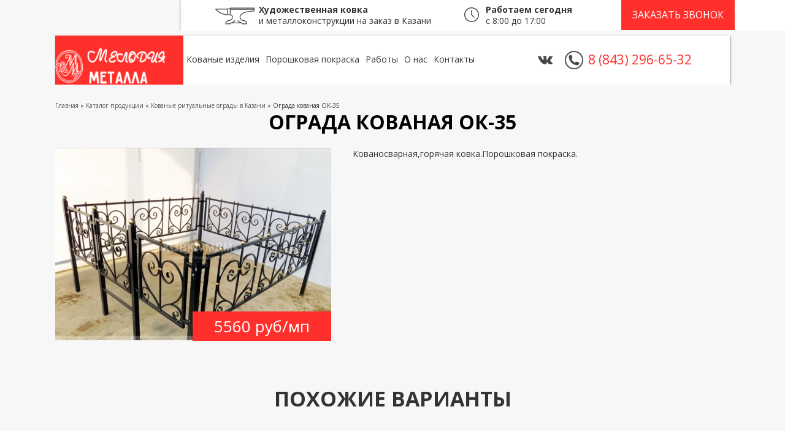

--- FILE ---
content_type: text/html; charset=utf-8
request_url: https://metallmelody.ru/produktsija/ograda-kovanaya-ok-35
body_size: 7811
content:
<!DOCTYPE html>
<html lang="ru" dir="ltr">
<head>
  <meta name="viewport" content="width=device-width, initial-scale=1">
  <meta charset="utf-8" />
<link rel="shortcut icon" href="https://metallmelody.ru/sites/default/files/favicon_2.ico" type="image/vnd.microsoft.icon" />
<meta name="generator" content="Drupal 7 (https://www.drupal.org)" />
<link rel="canonical" href="https://metallmelody.ru/produktsija/ograda-kovanaya-ok-35" />
<link rel="shortlink" href="https://metallmelody.ru/node/206" />
  <title>Ограда кованая ОК-35 | Мелодия Металла - металлоизделия и художественная ковка в Казани</title>
  <style type="text/css" media="all">
@import url("https://metallmelody.ru/modules/system/system.base.css?rd5nnu");
@import url("https://metallmelody.ru/modules/system/system.menus.css?rd5nnu");
@import url("https://metallmelody.ru/modules/system/system.messages.css?rd5nnu");
@import url("https://metallmelody.ru/modules/system/system.theme.css?rd5nnu");
</style>
<style type="text/css" media="all">
@import url("https://metallmelody.ru/sites/all/modules/colorbox_node/colorbox_node.css?rd5nnu");
@import url("https://metallmelody.ru/modules/comment/comment.css?rd5nnu");
@import url("https://metallmelody.ru/modules/field/theme/field.css?rd5nnu");
@import url("https://metallmelody.ru/modules/node/node.css?rd5nnu");
@import url("https://metallmelody.ru/modules/search/search.css?rd5nnu");
@import url("https://metallmelody.ru/modules/user/user.css?rd5nnu");
@import url("https://metallmelody.ru/sites/all/modules/views/css/views.css?rd5nnu");
@import url("https://metallmelody.ru/sites/all/modules/ckeditor/css/ckeditor.css?rd5nnu");
</style>
<style type="text/css" media="all">
@import url("https://metallmelody.ru/sites/all/modules/colorbox/styles/default/colorbox_style.css?rd5nnu");
@import url("https://metallmelody.ru/sites/all/modules/ctools/css/ctools.css?rd5nnu");
@import url("https://metallmelody.ru/sites/all/modules/panels/css/panels.css?rd5nnu");
@import url("https://metallmelody.ru/sites/all/modules/flexslider/assets/css/flexslider_img.css?rd5nnu");
@import url("https://metallmelody.ru/sites/all/libraries/flexslider/flexslider.css?rd5nnu");
@import url("https://metallmelody.ru/sites/all/modules/jcarousel/skins/default/jcarousel-default.css?rd5nnu");
@import url("https://metallmelody.ru/sites/all/modules/panels/plugins/layouts/onecol/onecol.css?rd5nnu");
</style>
<style type="text/css" media="all">
@import url("https://metallmelody.ru/sites/all/themes/iqweber_theme/style.css?rd5nnu");
@import url("https://metallmelody.ru/sites/all/themes/iqweber_theme/js/malihu-custom-scrollbar/jquery.mCustomScrollbar.css?rd5nnu");
</style>
  <script type="text/javascript" src="https://metallmelody.ru/sites/all/modules/jquery_update/replace/jquery/1.7/jquery.min.js?v=1.7.2"></script>
<script type="text/javascript" src="https://metallmelody.ru/misc/jquery-extend-3.4.0.js?v=1.7.2"></script>
<script type="text/javascript" src="https://metallmelody.ru/misc/jquery-html-prefilter-3.5.0-backport.js?v=1.7.2"></script>
<script type="text/javascript" src="https://metallmelody.ru/misc/jquery.once.js?v=1.2"></script>
<script type="text/javascript" src="https://metallmelody.ru/misc/drupal.js?rd5nnu"></script>
<script type="text/javascript" src="https://metallmelody.ru/sites/all/modules/jquery_update/replace/ui/external/jquery.cookie.js?v=67fb34f6a866c40d0570"></script>
<script type="text/javascript" src="https://metallmelody.ru/sites/all/modules/jquery_update/replace/misc/jquery.form.min.js?v=2.69"></script>
<script type="text/javascript" src="https://metallmelody.ru/misc/ajax.js?v=7.90"></script>
<script type="text/javascript" src="https://metallmelody.ru/sites/all/modules/jquery_update/js/jquery_update.js?v=0.0.1"></script>
<script type="text/javascript" src="https://metallmelody.ru/sites/default/files/languages/ru_doJ-X7E3aqjGPcsmTUh4F54n_P7ER4emjYV5PavEsqM.js?rd5nnu"></script>
<script type="text/javascript" src="https://metallmelody.ru/sites/all/libraries/colorbox/jquery.colorbox-min.js?rd5nnu"></script>
<script type="text/javascript" src="https://metallmelody.ru/sites/all/modules/colorbox/js/colorbox.js?rd5nnu"></script>
<script type="text/javascript" src="https://metallmelody.ru/sites/all/modules/colorbox/styles/default/colorbox_style.js?rd5nnu"></script>
<script type="text/javascript" src="https://metallmelody.ru/sites/all/modules/colorbox/js/colorbox_load.js?rd5nnu"></script>
<script type="text/javascript" src="https://metallmelody.ru/sites/all/libraries/flexslider/jquery.flexslider-min.js?rd5nnu"></script>
<script type="text/javascript" src="https://metallmelody.ru/sites/all/modules/jcarousel/js/jquery.jcarousel.min.js?rd5nnu"></script>
<script type="text/javascript" src="https://metallmelody.ru/sites/all/modules/jcarousel/js/jcarousel.js?rd5nnu"></script>
<script type="text/javascript" src="https://metallmelody.ru/sites/all/modules/views/js/base.js?rd5nnu"></script>
<script type="text/javascript" src="https://metallmelody.ru/misc/progress.js?v=7.90"></script>
<script type="text/javascript" src="https://metallmelody.ru/sites/all/modules/views/js/ajax_view.js?rd5nnu"></script>
<script type="text/javascript" src="https://metallmelody.ru/sites/all/modules/colorbox_node/colorbox_node.js?rd5nnu"></script>
<script type="text/javascript" src="https://metallmelody.ru/sites/all/themes/iqweber_theme/js/scrolltopcontrol.js?rd5nnu"></script>
<script type="text/javascript" src="https://metallmelody.ru/sites/all/themes/iqweber_theme/js/malihu-custom-scrollbar/jquery.mCustomScrollbar.concat.min.js?rd5nnu"></script>
<script type="text/javascript" src="https://metallmelody.ru/sites/all/themes/iqweber_theme/js/custom.js?rd5nnu"></script>
<script type="text/javascript" src="https://metallmelody.ru/sites/all/themes/iqweber_theme/js/maskedinput.js?rd5nnu"></script>
<script type="text/javascript">
<!--//--><![CDATA[//><!--
jQuery.extend(Drupal.settings, {"basePath":"\/","pathPrefix":"","setHasJsCookie":0,"ajaxPageState":{"theme":"iqweber_theme","theme_token":"H5Q6TIN7mSvyCiQZyRSmyqN7zwx2hOb0QsB7GAd7Ltg","jquery_version":"1.7","js":{"sites\/all\/modules\/flexslider\/assets\/js\/flexslider.load.js":1,"sites\/all\/modules\/jquery_update\/replace\/jquery\/1.7\/jquery.min.js":1,"misc\/jquery-extend-3.4.0.js":1,"misc\/jquery-html-prefilter-3.5.0-backport.js":1,"misc\/jquery.once.js":1,"misc\/drupal.js":1,"sites\/all\/modules\/jquery_update\/replace\/ui\/external\/jquery.cookie.js":1,"sites\/all\/modules\/jquery_update\/replace\/misc\/jquery.form.min.js":1,"misc\/ajax.js":1,"sites\/all\/modules\/jquery_update\/js\/jquery_update.js":1,"public:\/\/languages\/ru_doJ-X7E3aqjGPcsmTUh4F54n_P7ER4emjYV5PavEsqM.js":1,"sites\/all\/libraries\/colorbox\/jquery.colorbox-min.js":1,"sites\/all\/modules\/colorbox\/js\/colorbox.js":1,"sites\/all\/modules\/colorbox\/styles\/default\/colorbox_style.js":1,"sites\/all\/modules\/colorbox\/js\/colorbox_load.js":1,"sites\/all\/libraries\/flexslider\/jquery.flexslider-min.js":1,"sites\/all\/modules\/jcarousel\/js\/jquery.jcarousel.min.js":1,"sites\/all\/modules\/jcarousel\/js\/jcarousel.js":1,"sites\/all\/modules\/views\/js\/base.js":1,"misc\/progress.js":1,"sites\/all\/modules\/views\/js\/ajax_view.js":1,"sites\/all\/modules\/colorbox_node\/colorbox_node.js":1,"sites\/all\/themes\/iqweber_theme\/js\/scrolltopcontrol.js":1,"sites\/all\/themes\/iqweber_theme\/js\/malihu-custom-scrollbar\/jquery.mCustomScrollbar.concat.min.js":1,"sites\/all\/themes\/iqweber_theme\/js\/custom.js":1,"sites\/all\/themes\/iqweber_theme\/js\/maskedinput.js":1},"css":{"modules\/system\/system.base.css":1,"modules\/system\/system.menus.css":1,"modules\/system\/system.messages.css":1,"modules\/system\/system.theme.css":1,"sites\/all\/modules\/colorbox_node\/colorbox_node.css":1,"modules\/comment\/comment.css":1,"modules\/field\/theme\/field.css":1,"modules\/node\/node.css":1,"modules\/search\/search.css":1,"modules\/user\/user.css":1,"sites\/all\/modules\/views\/css\/views.css":1,"sites\/all\/modules\/ckeditor\/css\/ckeditor.css":1,"sites\/all\/modules\/colorbox\/styles\/default\/colorbox_style.css":1,"sites\/all\/modules\/ctools\/css\/ctools.css":1,"sites\/all\/modules\/panels\/css\/panels.css":1,"sites\/all\/modules\/flexslider\/assets\/css\/flexslider_img.css":1,"sites\/all\/libraries\/flexslider\/flexslider.css":1,"sites\/all\/modules\/jcarousel\/skins\/default\/jcarousel-default.css":1,"sites\/all\/modules\/panels\/plugins\/layouts\/onecol\/onecol.css":1,"sites\/all\/themes\/iqweber_theme\/style.css":1,"sites\/all\/themes\/iqweber_theme\/js\/malihu-custom-scrollbar\/jquery.mCustomScrollbar.css":1}},"colorbox":{"opacity":"0.85","current":"{current} \u0438\u0437 {total}","previous":"\u00ab \u041f\u0440\u0435\u0434","next":"\u0421\u043b\u0435\u0434 \u00bb","close":"\u0417\u0430\u043a\u0440\u044b\u0442\u044c","maxWidth":"98%","maxHeight":"98%","fixed":true,"mobiledetect":true,"mobiledevicewidth":"300px","file_public_path":"\/sites\/default\/files","specificPagesDefaultValue":"admin*\nimagebrowser*\nimg_assist*\nimce*\nnode\/add\/*\nnode\/*\/edit\nprint\/*\nprintpdf\/*\nsystem\/ajax\nsystem\/ajax\/*"},"jcarousel":{"ajaxPath":"\/jcarousel\/ajax\/views","carousels":{"jcarousel-dom-1":{"view_options":{"view_args":"","view_path":"node\/206","view_base_path":null,"view_display_id":"block","view_name":"dover_v","jcarousel_dom_id":1},"wrap":"circular","skin":"default","responsive":1,"start":1,"selector":".jcarousel-dom-1"}}},"flexslider":{"optionsets":{"default":{"namespace":"flex-","selector":".slides \u003E li","easing":"linear","direction":"horizontal","reverse":false,"smoothHeight":false,"startAt":0,"animationSpeed":600,"initDelay":0,"useCSS":true,"touch":true,"video":false,"keyboard":true,"multipleKeyboard":false,"mousewheel":0,"controlsContainer":".flex-control-nav-container","sync":"","asNavFor":"","itemWidth":0,"itemMargin":0,"minItems":0,"maxItems":0,"move":0,"animation":"slide","slideshow":true,"slideshowSpeed":"7000","directionNav":false,"controlNav":true,"prevText":"\u041f\u0440\u0435\u0434\u044b\u0434\u0443\u0449\u0438\u0439","nextText":"\u0412\u043f\u0435\u0440\u0435\u0434","pausePlay":false,"pauseText":"Pause","playText":"Play","randomize":false,"thumbCaptions":false,"thumbCaptionsBoth":false,"animationLoop":true,"pauseOnAction":true,"pauseOnHover":false,"manualControls":""}},"instances":{"flexslider-1":"default"}},"views":{"ajax_path":"\/views\/ajax","ajaxViews":{"views_dom_id:a64160f5948a370e8be303d1e66ef7f8":{"view_name":"dover_v","view_display_id":"block","view_args":"","view_path":"node\/206","view_base_path":null,"view_dom_id":"a64160f5948a370e8be303d1e66ef7f8","pager_element":0}}},"urlIsAjaxTrusted":{"\/views\/ajax":true},"colorbox_node":{"width":"600px","height":"600px"}});
//--><!]]>
</script>
  <!--[if lt IE 9]>
    <script src="http://html5shiv.googlecode.com/svn/trunk/html5.js"></script>
  <![endif]-->
</head>

<body class="html not-front not-logged-in no-sidebars page-node page-node- page-node-206 node-type-cattow" >
    <div id="wrapper" class="clearfix">
  <div class='mobile_menu_cc'>
    <div class='mobile_menu_content_in'><div class="region region-mobile-menu-content">
  <div id="block-panels-mini-mobile-menu" class="block block-panels-mini">

      
  <div class="content">
    <div class="panel-display panel-1col clearfix" id="mini-panel-mobile_menu">
  <div class="panel-panel panel-col">
    <div><div class="panel-pane pane-block pane-system-main-menu"  >
  
      
  
  <div class="pane-content">
    <ul class="menu"><li class="first leaf"><a href="/product" title="">Кованые изделия</a></li>
<li class="leaf"><a href="/pokraska" title="">Порошковая покраска</a></li>
<li class="leaf"><a href="/works" title="">Работы</a></li>
<li class="leaf"><a href="/o-kompanii" title="">О нас</a></li>
<li class="last leaf"><a href="/kontakty">Контакты</a></li>
</ul>  </div>

  
  </div>
</div>
  </div>
</div>
  </div>
  
</div> <!-- /.block -->
</div>
 <!-- /.region -->
</div>
    <div class='mobile_menu_content_in_close'></div>
  </div>
<div class='head_block_inn'>
          <div class='top-head'>
          <div class='top-head-in'>
          <div class='top-head-in-two'>
              <div class='top-head-one'><div class="region region-top-head-one">
  <div id="block-block-4" class="block block-block">

      
  <div class="content">
    <p><strong>Художественная ковка</strong></p>
<p>и металлоконструкции на заказ в Казани</p>
  </div>
  
</div> <!-- /.block -->
</div>
 <!-- /.region -->
</div>
              <div class='top-head-two'><div class="region region-top-head-two">
  <div id="block-block-5" class="block block-block">

      
  <div class="content">
    <p><strong>Работаем сегодня</strong></p>
<p>с 8:00 до 17:00</p>
  </div>
  
</div> <!-- /.block -->
</div>
 <!-- /.region -->
</div>
              <div class='top-head-three'><div class="region region-top-head-three">
  <div id="block-block-6" class="block block-block">

      
  <div class="content">
    <p><a class="colorbox-node" href="/node/25?width=300&amp;height=260">ЗАКАЗАТЬ ЗВОНОК</a></p>
  </div>
  
</div> <!-- /.block -->
</div>
 <!-- /.region -->
</div>
          </div>
          </div>
          </div>

          <div class='header-t'>
          <div class='header-inn'>
                <div id="header-top" class="clearfix">
          <div class='header-inn-two'>

                <div id="logo"><!--start logo-->
                                <a href="/" title="Главная">
                <img src="https://metallmelody.ru/sites/default/files/logo_t.png" alt="Главная" />
                </a>
                                <div id="site-slogan"></div><!--site slogan-->
                </div><!--end logo-->


          <div id="main-menu">
              <ul class="menu"><li class="first leaf"><a href="/product" title="">Кованые изделия</a></li>
<li class="leaf"><a href="/pokraska" title="">Порошковая покраска</a></li>
<li class="leaf"><a href="/works" title="">Работы</a></li>
<li class="leaf"><a href="/o-kompanii" title="">О нас</a></li>
<li class="last leaf"><a href="/kontakty">Контакты</a></li>
</ul>          </div><!-- end main-menu -->

                 <!-- / start search box region -->
                    <div class="search-box">
                      <div class="region region-search-box">
  <div id="block-block-9" class="block block-block">

      
  <div class="content">
    <p><img alt="" src="/sites/all/themes/iqweber_theme/images/vk4.png" /></p>
  </div>
  
</div> <!-- /.block -->
<div id="block-block-3" class="block block-block">

      
  <div class="content">
    <p>8 (843) 296-65-32</p>
  </div>
  
</div> <!-- /.block -->
</div>
 <!-- /.region -->
                    </div> <!-- / end search box region -->
                                 </div><!--end header-top-->
          </div>
          </div>
          </div>

</div>

<div id="header" class="clearfix"><!--start header-->
    </div> <!-- /#header -->
<div id="content-body">
<div class="breadcrumb">
  <a href='/'>Главная</a> »   <a href='/product'>Каталог продукции</a> »   <a href='/produktsija/kovanye-ritualnye-izdeliya'>Кованые ритуальные ограды в Казани</a> »   Ограда кованая ОК-35
</div>
  <section id="main" role="main" class="clear">
        <a id="main-content"></a>
            <h1 class="title" id="page-title">Ограда кованая ОК-35</h1>                    <div class="region region-content">
  <div id="block-views-sectov-view-block" class="block block-views">

      
  <div class="content">
    <div class="view view-sectov-view view-id-sectov_view view-display-id-block view-cart-price-vv view-dom-id-b30947ae48a05544cd09f1f5c03ea483">
        
  
  
      <div class="view-content">
        <div class="views-row views-row-1 views-row-odd views-row-first views-row-last">
      
  <div class="tov_cart_ur_one_img">        <div><a href="https://metallmelody.ru/sites/default/files/cattwo/206/279165683.jpg" title="Ограда кованая ОК-35" class="colorbox" data-colorbox-gallery="gallery-node-206-rW9BizcQvkI" data-cbox-img-attrs="{&quot;title&quot;: &quot;&quot;, &quot;alt&quot;: &quot;&quot;}"><img typeof="foaf:Image" src="https://metallmelody.ru/sites/default/files/styles/tovar_page/public/cattwo/206/279165683.jpg?itok=Mm86G58p" width="450" height="314" alt="" title="" /></a></div>  </div>  
  <div class="tov_cart_ur_one_price">        <div>5560 руб/мп</div>  </div>  </div>
    </div>
  
  
  
  
  
  
</div>  </div>
  
</div> <!-- /.block -->
<div id="block-system-main" class="block block-system">

      
  <div class="content">
                          <span property="dc:title" content="Ограда кованая ОК-35" class="rdf-meta element-hidden"></span><span property="sioc:num_replies" content="0" datatype="xsd:integer" class="rdf-meta element-hidden"></span>  
      
    
  <div class="content">
    <div class="field field-name-field-cattow-text field-type-text-long field-label-hidden"><div class="field-items"><div class="field-item even"><p>Кованосварная,горячая ковка.Порошковая покраска.</p>
</div></div></div>  </div>

      <footer>
                </footer>
  
    </div>
  
</div> <!-- /.block -->
<div id="block-views-catalog-sec-tov-group-block-1" class="block block-views">

        <h2 >ПОХОЖИЕ ВАРИАНТЫ</h2>
    
  <div class="content">
    <div class="view view-catalog-sec-tov-group view-id-catalog_sec_tov_group view-display-id-block_1 view-hud-kovka-view view-cat-two-w view-dom-id-bef8e97da2df43f45f6a54782c8665cf">
        
  
  
      <div class="view-content">
        <div class="views-row views-row-1 views-row-odd views-row-first">
      
  <div class="kovka_img">        <div><a href="/produktsija/ograda-kovanaya-ok-9"><img typeof="foaf:Image" src="https://metallmelody.ru/sites/default/files/styles/210x210/public/cattwo/180/1352572688.jpg?itok=XEz1L7Ju" alt="" /></a></div>  </div>  
  <div class="kovka_title">        <span><a href="/produktsija/ograda-kovanaya-ok-9">Ограда кованая ОК-9</a></span>  </div>  
  <div class="front_catalog_price">        <div>2070 руб/мп</div>  </div>  </div>
  <div class="views-row views-row-2 views-row-even">
      
  <div class="kovka_img">        <div><a href="/produktsija/ograda-kovanaya-ok-36"><img typeof="foaf:Image" src="https://metallmelody.ru/sites/default/files/styles/210x210/public/cattwo/207/163930883.jpg?itok=Fxc0V9rk" alt="" /></a></div>  </div>  
  <div class="kovka_title">        <span><a href="/produktsija/ograda-kovanaya-ok-36">Ограда кованая ОК-36</a></span>  </div>  
  <div class="front_catalog_price">        <div>5600 руб/мп</div>  </div>  </div>
  <div class="views-row views-row-3 views-row-odd">
      
  <div class="kovka_img">        <div><a href="/produktsija/ograda-kovanaya-ok-16"><img typeof="foaf:Image" src="https://metallmelody.ru/sites/default/files/styles/210x210/public/cattwo/187/470876896.jpg?itok=xNVW5ya6" alt="" /></a></div>  </div>  
  <div class="kovka_title">        <span><a href="/produktsija/ograda-kovanaya-ok-16">Ограда кованая ОК-16</a></span>  </div>  
  <div class="front_catalog_price">        <div>2455 руб/мп</div>  </div>  </div>
  <div class="views-row views-row-4 views-row-even">
      
  <div class="kovka_img">        <div><a href="/produktsija/ograda-kovanaya-ok-24"><img typeof="foaf:Image" src="https://metallmelody.ru/sites/default/files/styles/210x210/public/cattwo/195/794112767.jpg?itok=aboVQ76D" alt="" /></a></div>  </div>  
  <div class="kovka_title">        <span><a href="/produktsija/ograda-kovanaya-ok-24">Ограда кованая ОК-24</a></span>  </div>  
  <div class="front_catalog_price">        <div>3300 руб/мп</div>  </div>  </div>
  <div class="views-row views-row-5 views-row-odd">
      
  <div class="kovka_img">        <div><a href="/produktsija/ograda-kovanaya-ok-5"><img typeof="foaf:Image" src="https://metallmelody.ru/sites/default/files/styles/210x210/public/cattwo/175/239408476.jpg?itok=vqrRez-l" alt="" /></a></div>  </div>  
  <div class="kovka_title">        <span><a href="/produktsija/ograda-kovanaya-ok-5">Ограда кованая ОК-5</a></span>  </div>  
  <div class="front_catalog_price">        <div>1975 руб/мп</div>  </div>  </div>
  <div class="views-row views-row-6 views-row-even views-row-last">
      
  <div class="kovka_img">        <div><a href="/produktsija/ograda-kovanaya-ok-8-0"><img typeof="foaf:Image" src="https://metallmelody.ru/sites/default/files/styles/210x210/public/cattwo/179/1937555437.jpg?itok=rDojRwwv" alt="" /></a></div>  </div>  
  <div class="kovka_title">        <span><a href="/produktsija/ograda-kovanaya-ok-8-0">Ограда кованая ОК-8</a></span>  </div>  
  <div class="front_catalog_price">        <div>2050 руб/мп</div>  </div>  </div>
    </div>
  
  
  
  
  
  
</div>  </div>
  
</div> <!-- /.block -->
<div id="block-views-sec-cat-cat-page-v-block-1" class="block block-views">

        <h2 >ВАМ ТАКЖЕ МОЖЕТ ПОНРАВИТЬСЯ</h2>
    
  <div class="content">
    <div class="view view-sec-cat-cat-page-v view-id-sec_cat_cat_page_v view-display-id-block_1 view-hud-kovka-view view-dom-id-d263d33f0ba8e08dccda0ef0e8a7d5cf">
        
  
  
      <div class="view-content">
        <div class="views-row views-row-1 views-row-odd views-row-first">
      
  <div class="kovka_img">        <div><a href="/produktsija/kovanye-ritualnye-izdeliya"><img typeof="foaf:Image" src="https://metallmelody.ru/sites/default/files/styles/210x210/public/tovar/67/224695057.jpg?itok=KjqtVv8a&amp;c=0c0ca3e055cab5cc2f86b0835e563127" alt=" Ритуальные ограды на могилу для кладбища" /></a></div>  </div>  
  <div class="front_catalog_content">        <span><div class='front_catalog_title'><a href="https://metallmelody.ru/produktsija/kovanye-ritualnye-izdeliya">Ритуальные ограды на могилу для кладбища</a></div>
<div class='front_catalog_price'>от 7 000 руб.</div></span>  </div>  
  <div class="views-field views-field-path-1">        <span class="field-content"><div class='front_catalog_link'><a href='https://metallmelody.ru/produktsija/kovanye-ritualnye-izdeliya'>Подробнее</a></div></span>  </div>  </div>
  <div class="views-row views-row-2 views-row-even">
      
  <div class="kovka_img">        <div><a href="/produktsija/kovanye-besedki"><img typeof="foaf:Image" src="https://metallmelody.ru/sites/default/files/styles/210x210/public/tovar/59/126824237.jpg?itok=3NwqgBrq&amp;c=3ed5960f613e26691d9e979ef6b64bcf" alt="Кованые беседки в Казани" /></a></div>  </div>  
  <div class="front_catalog_content">        <span><div class='front_catalog_title'><a href="https://metallmelody.ru/produktsija/kovanye-besedki">Кованые беседки</a></div>
<div class='front_catalog_price'>от 3 000 руб.</div></span>  </div>  
  <div class="views-field views-field-path-1">        <span class="field-content"><div class='front_catalog_link'><a href='https://metallmelody.ru/produktsija/kovanye-besedki'>Подробнее</a></div></span>  </div>  </div>
  <div class="views-row views-row-3 views-row-odd">
      
  <div class="kovka_img">        <div><a href="/produktsija/reshetki"><img typeof="foaf:Image" src="https://metallmelody.ru/sites/default/files/styles/210x210/public/tovar/63/1835157763.jpg?itok=zIUaTlbg&amp;c=a682820c4326165c2a0a201c31c2699f" alt=" Кованые решетки на окна в Казани" /></a></div>  </div>  
  <div class="front_catalog_content">        <span><div class='front_catalog_title'><a href="https://metallmelody.ru/produktsija/reshetki">Ковка решеток</a></div>
<div class='front_catalog_price'>от 7 000 руб.</div></span>  </div>  
  <div class="views-field views-field-path-1">        <span class="field-content"><div class='front_catalog_link'><a href='https://metallmelody.ru/produktsija/reshetki'>Подробнее</a></div></span>  </div>  </div>
  <div class="views-row views-row-4 views-row-even">
      
  <div class="kovka_img">        <div><a href="/produktsija/navesy-kovannye"><img typeof="foaf:Image" src="https://metallmelody.ru/sites/default/files/styles/210x210/public/tovar/62/1698314005.jpg?itok=Z-mCBMvh&amp;c=68fbc58ef47430f17601c57dd160037d" alt="Кованые навесы в Казани" /></a></div>  </div>  
  <div class="front_catalog_content">        <span><div class='front_catalog_title'><a href="https://metallmelody.ru/produktsija/navesy-kovannye">Кованые навесы</a></div>
<div class='front_catalog_price'>от 7 000 руб.</div></span>  </div>  
  <div class="views-field views-field-path-1">        <span class="field-content"><div class='front_catalog_link'><a href='https://metallmelody.ru/produktsija/navesy-kovannye'>Подробнее</a></div></span>  </div>  </div>
  <div class="views-row views-row-5 views-row-odd">
      
  <div class="kovka_img">        <div><a href="/produktsija/kovanye-balkony"><img typeof="foaf:Image" src="https://metallmelody.ru/sites/default/files/styles/210x210/public/tovar/105/1217603324.jpg?itok=vvl2Vz6W&amp;c=1b12542b507d56ab3597a8d64ce8e1a9" alt="Создание кованых балконов для домов и коттеджей в Казани" /></a></div>  </div>  
  <div class="front_catalog_content">        <span><div class='front_catalog_title'><a href="https://metallmelody.ru/produktsija/kovanye-balkony">Кованые балконы</a></div>
<div class='front_catalog_price'></div></span>  </div>  
  <div class="views-field views-field-path-1">        <span class="field-content"><div class='front_catalog_link'><a href='https://metallmelody.ru/produktsija/kovanye-balkony'>Подробнее</a></div></span>  </div>  </div>
  <div class="views-row views-row-6 views-row-even views-row-last">
      
  <div class="kovka_img">        <div><a href="/produktsija/podstavka-dlya-cvetov"><img typeof="foaf:Image" src="https://metallmelody.ru/sites/default/files/styles/210x210/public/tovar/65/394490204.jpg?itok=h1vEOz4l&amp;c=565f324ee4d3af41f6e95727ce11cde2" alt=" Кованые подставки для цветов в Казани" /></a></div>  </div>  
  <div class="front_catalog_content">        <span><div class='front_catalog_title'><a href="https://metallmelody.ru/produktsija/podstavka-dlya-cvetov"> Кованые подставки для цветов</a></div>
<div class='front_catalog_price'>от 500 руб.</div></span>  </div>  
  <div class="views-field views-field-path-1">        <span class="field-content"><div class='front_catalog_link'><a href='https://metallmelody.ru/produktsija/podstavka-dlya-cvetov'>Подробнее</a></div></span>  </div>  </div>
    </div>
  
  
  
  
  
  
</div>  </div>
  
</div> <!-- /.block -->
</div>
 <!-- /.region -->
  </section> <!-- /#main -->

  
  </div> <!-- end content-body -->


<div class='about'>
    </div>

<div class="paralax_wrap">
<div class="paralax">
      <div class="region region-preim">
  <div id="block-views-preim-bl-v-block" class="block block-views">

        <h2 >НАШИ ПРЕИМУЩЕСТВА</h2>
    
  <div class="content">
    <div class="view view-preim-bl-v view-id-preim_bl_v view-display-id-block view-dom-id-e7741bc22a85b6b30023f4fc8fd96dc0">
        
  
  
      <div class="view-content">
        <div class="views-row views-row-1 views-row-odd views-row-first">
      
  <div class="preim_ic">        <div><img typeof="foaf:Image" src="https://metallmelody.ru/sites/default/files/styles/preim_s/public/icon/228200493.png?itok=JAHjX9hZ" width="100" height="100" alt="" /></div>  </div>  
  <div class="preim_t">        <span>БОЛЕЕ 10 ЛЕТ</span>  </div>  
  <div class="preim_te">        <div>на рынке</div>  </div>  </div>
  <div class="views-row views-row-2 views-row-even">
      
  <div class="preim_ic">        <div><img typeof="foaf:Image" src="https://metallmelody.ru/sites/default/files/styles/preim_s/public/icon/828822362.png?itok=LwsbqGNR" width="100" height="100" alt="" /></div>  </div>  
  <div class="preim_t">        <span>Индивидуальный</span>  </div>  
  <div class="preim_te">        <div>подход</div>  </div>  </div>
  <div class="views-row views-row-3 views-row-odd">
      
  <div class="preim_ic">        <div><img typeof="foaf:Image" src="https://metallmelody.ru/sites/default/files/styles/preim_s/public/icon/1385186090.png?itok=RyyDtR9_" width="100" height="100" alt="" /></div>  </div>  
  <div class="preim_t">        <span>Оперативная</span>  </div>  
  <div class="preim_te">        <div>работа</div>  </div>  </div>
  <div class="views-row views-row-4 views-row-even">
      
  <div class="preim_ic">        <div><img typeof="foaf:Image" src="https://metallmelody.ru/sites/default/files/styles/preim_s/public/icon/190067967.png?itok=WLgFluIV" width="100" height="100" alt="" /></div>  </div>  
  <div class="preim_t">        <span>Гарантия</span>  </div>  
  <div class="preim_te">        <div>качества</div>  </div>  </div>
  <div class="views-row views-row-5 views-row-odd views-row-last">
      
  <div class="preim_ic">        <div><img typeof="foaf:Image" src="https://metallmelody.ru/sites/default/files/styles/preim_s/public/icon/1446690960.png?itok=rVdtNwW3" width="100" height="100" alt="" /></div>  </div>  
  <div class="preim_t">        <span>Покраска</span>  </div>  
  <div class="preim_te">        <div>полимерно-порошковая</div>  </div>  </div>
    </div>
  
  
  
  
  
  
</div>  </div>
  
</div> <!-- /.block -->
<div id="block-views-dover-v-block" class="block block-views">

        <h2 >НАМ ДОВЕРЯЮТ</h2>
    
  <div class="content">
    <div class="view view-dover-v view-id-dover_v view-display-id-block view-dom-id-a64160f5948a370e8be303d1e66ef7f8">
        
  
  
      <div class="view-content">
      <ul class="jcarousel jcarousel-view--dover-v--block jcarousel-dom-1 jcarousel-skin-default">
      <li class="jcarousel-item-1 odd" style="display: none;">  
  <div class="views-field views-field-field-partner-logo">        <div class="field-content"><img typeof="foaf:Image" src="https://metallmelody.ru/sites/default/files/styles/part_log/public/PQRTNER/1212962410.png?itok=s6sYkjLS" width="180" height="120" alt="" /></div>  </div></li>
      <li class="jcarousel-item-2 even" style="display: none;">  
  <div class="views-field views-field-field-partner-logo">        <div class="field-content"><img typeof="foaf:Image" src="https://metallmelody.ru/sites/default/files/styles/part_log/public/PQRTNER/1138831656.jpg?itok=NaEOEKr3" width="180" height="120" alt="" /></div>  </div></li>
      <li class="jcarousel-item-3 odd" style="display: none;">  
  <div class="views-field views-field-field-partner-logo">        <div class="field-content"><img typeof="foaf:Image" src="https://metallmelody.ru/sites/default/files/styles/part_log/public/PQRTNER/1050367883.png?itok=I1H_D0_T" width="180" height="120" alt="" /></div>  </div></li>
      <li class="jcarousel-item-4 even" style="display: none;">  
  <div class="views-field views-field-field-partner-logo">        <div class="field-content"><img typeof="foaf:Image" src="https://metallmelody.ru/sites/default/files/styles/part_log/public/PQRTNER/494013162.jpg?itok=fhyN7CPv" width="180" height="120" alt="" /></div>  </div></li>
      <li class="jcarousel-item-5 odd" style="display: none;">  
  <div class="views-field views-field-field-partner-logo">        <div class="field-content"><img typeof="foaf:Image" src="https://metallmelody.ru/sites/default/files/styles/part_log/public/PQRTNER/231820137.jpg?itok=vuNHRdwe" width="180" height="120" alt="" /></div>  </div></li>
      <li class="jcarousel-item-6 even" style="display: none;">  
  <div class="views-field views-field-field-partner-logo">        <div class="field-content"><img typeof="foaf:Image" src="https://metallmelody.ru/sites/default/files/styles/part_log/public/PQRTNER/1220322363.png?itok=JIbZ7Lqh" width="180" height="120" alt="" /></div>  </div></li>
      <li class="jcarousel-item-7 odd" style="display: none;">  
  <div class="views-field views-field-field-partner-logo">        <div class="field-content"><img typeof="foaf:Image" src="https://metallmelody.ru/sites/default/files/styles/part_log/public/PQRTNER/1525084211.jpg?itok=WIyTMtdX" width="180" height="120" alt="" /></div>  </div></li>
      <li class="jcarousel-item-8 even" style="display: none;">  
  <div class="views-field views-field-field-partner-logo">        <div class="field-content"><img typeof="foaf:Image" src="https://metallmelody.ru/sites/default/files/styles/part_log/public/PQRTNER/750670000.jpg?itok=aATBiD8e" width="180" height="120" alt="" /></div>  </div></li>
      <li class="jcarousel-item-9 odd" style="display: none;">  
  <div class="views-field views-field-field-partner-logo">        <div class="field-content"><img typeof="foaf:Image" src="https://metallmelody.ru/sites/default/files/styles/part_log/public/PQRTNER/887342430.png?itok=cRbZf3Iv" width="180" height="120" alt="" /></div>  </div></li>
      <li class="jcarousel-item-10 even" style="display: none;">  
  <div class="views-field views-field-field-partner-logo">        <div class="field-content"><img typeof="foaf:Image" src="https://metallmelody.ru/sites/default/files/styles/part_log/public/PQRTNER/1915754818.jpg?itok=jvMkf5zg" width="180" height="120" alt="" /></div>  </div></li>
      <li class="jcarousel-item-11 odd" style="display: none;">  
  <div class="views-field views-field-field-partner-logo">        <div class="field-content"><img typeof="foaf:Image" src="https://metallmelody.ru/sites/default/files/styles/part_log/public/PQRTNER/1893247981.png?itok=Va1bxi86" width="180" height="120" alt="" /></div>  </div></li>
  </ul>
    </div>
  
  
  
  
  
  
</div>  </div>
  
</div> <!-- /.block -->
</div>
 <!-- /.region -->
</div>
</div>

<div class="map">
      <div class="region region-map-foot">
  <div id="block-block-2" class="block block-block">

      
  <div class="content">
    <script type="text/javascript" charset="utf-8" src="https://api-maps.yandex.ru/services/constructor/1.0/js/?sid=pW2dGwD8c3Lavf21lmMioChurlP9_Ldv&amp;width=100%&amp;height=500&amp;lang=ru_RU&amp;sourceType=constructor"></script>  </div>
  
</div> <!-- /.block -->
</div>
 <!-- /.region -->
</div>




<div class="clear"></div>

<div class='footer-bg'>
    <div id="footer" class="clearfix">
     <!-- / start first footer block -->
        <div class="first-footer">
                    <div id="logo-foot"><!--start logo-->
                                        <a href="/" title="Главная">
                    <img src="https://metallmelody.ru/sites/default/files/logo_t.png" alt="Главная" />
                    </a>
                                        </div><!--end logo-->
          <div class="region region-footer-first">
  <div id="block-block-7" class="block block-block">

      
  <div class="content">
    <p>Художественная ковка</p>
<p>и металлоконструкции</p>
<p>на заказ в Казани</p>
  </div>
  
</div> <!-- /.block -->
</div>
 <!-- /.region -->
        </div> <!-- / end first footer -->
           <!-- / start second footer block -->
        <div class="second-footer">
          <div class="region region-footer-second">
  <div id="block-menu-menu-podval1" class="block block-menu">

        <h2 >МЕНЮ</h2>
    
  <div class="content">
    <ul class="menu"><li class="first leaf"><a href="/" title="">Главная</a></li>
<li class="leaf"><a href="/product" title="">Каталог продукции</a></li>
<li class="last leaf"><a href="/pokraska">Покраска</a></li>
</ul>  </div>
  
</div> <!-- /.block -->
</div>
 <!-- /.region -->
        </div> <!-- / end second footer -->
           <!-- / start third footer block -->
        <div class="second-footer">
          <div class="region region-footer-third">
  <div id="block-menu-menu-podval2" class="block block-menu">

      
  <div class="content">
    <ul class="menu"><li class="first leaf"><a href="/kontakty">Контакты</a></li>
<li class="leaf"><a href="/works" title="">Наши работы</a></li>
<li class="last leaf"><a href="/o-kompanii">О КОМПАНИИ</a></li>
</ul>  </div>
  
</div> <!-- /.block -->
</div>
 <!-- /.region -->
        </div> <!-- / end third footer -->
           <!-- / start fourth footer block -->
        <div class="second-footer">
          <div class="region region-footer-fourth">
  <div id="block-block-8" class="block block-block">

        <h2 >КОНТАКТЫ</h2>
    
  <div class="content">
    <p><span style="color:#FF0000">Телефон</span></p>
<p>8 (843) 296-65-32</p>
  </div>
  
</div> <!-- /.block -->
<div id="block-block-10" class="block block-block">

      
  <div class="content">
    <p><span style="color: rgb(255, 0, 0);">Работаем сегодня</span></p>
<p>с 8:00 до 17:00</p>
  </div>
  
</div> <!-- /.block -->
<div id="block-block-11" class="block block-block">

      
  <div class="content">
    <p><span style="color:#FF0000">Адрес</span></p>
<p>г. Казань, ул. Кулагина, д. 13.</p>
  </div>
  
</div> <!-- /.block -->
<div id="block-block-12" class="block block-block">

      
  <div class="content">
    <p><a class="colorbox-node" href="/node/25?width=450&amp;height=260">ЗАКАЗАТЬ ЗВОНОК</a></p>
  </div>
  
</div> <!-- /.block -->
</div>
 <!-- /.region -->
        </div> <!-- / end fourth footer -->
          <div class="clear"></div>
    <div class="region region-footer">
  <div id="block-block-13" class="block block-block">

      
  <div class="content">
    <!-- Yandex.Metrika counter --><script type="text/javascript">
<!--//--><![CDATA[// ><!--
 (function (d, w, c) { (w[c] = w[c] || []).push(function() { try { w.yaCounter33785924 = new Ya.Metrika({ id:33785924, clickmap:true, trackLinks:true, accurateTrackBounce:true, webvisor:true }); } catch(e) { } }); var n = d.getElementsByTagName("script")[0], s = d.createElement("script"), f = function () { n.parentNode.insertBefore(s, n); }; s.type = "text/javascript"; s.async = true; s.src = "https://mc.yandex.ru/metrika/watch.js"; if (w.opera == "[object Opera]") { d.addEventListener("DOMContentLoaded", f, false); } else { f(); } })(document, window, "yandex_metrika_callbacks"); 
//--><!]]>
</script><p> </p><noscript>
<div><img src="https://mc.yandex.ru/watch/33785924" style="position:absolute; left:-9999px;" alt="" /></div>
<p></p></noscript> 
<!-- /Yandex.Metrika counter -->  </div>
  
</div> <!-- /.block -->
</div>
 <!-- /.region -->
        <div id="work" style="margin-top:-20px;"> <p align="right"><a rel="nofollow" href="https://itprodigital.ru" target="_blank"><img src="https://itprodigital.ru/sites/all/themes/itpro_logo/sozd_site_itpro.png"></a></p></div>
    </div> <!-- /#footer -->
</div>

</div> <!-- /#wrapper -->
  <script type="text/javascript" src="https://metallmelody.ru/sites/all/modules/flexslider/assets/js/flexslider.load.js?rd5nnu"></script>
</body>
</html>


--- FILE ---
content_type: text/css
request_url: https://metallmelody.ru/sites/all/themes/iqweber_theme/style.css?rd5nnu
body_size: 9468
content:
@import url(https://fonts.googleapis.com/css?family=Open+Sans:400,700&subset=latin,cyrillic);

/* Default Style
------------------------------------------------*/
html, body, div, span, object, iframe,
h1, h2, h3, h4, h5, h6, p, blockquote, pre,
abbr, address, cite, code,
del, dfn, em, img, ins, kbd, q, samp,
small, strong, sub, sup, var,
b, i,
dl, dt, dd, ol, ul, li,
fieldset, form, label, legend,
table, caption, tbody, tfoot, thead, tr, th, td,
article, aside, canvas, details, figcaption, figure,
footer, header, hgroup, menu, nav, section, summary,
time, mark, audio, video {
    margin:0;
    padding:0;
    border:0;
    outline:0;
    font-size:100%;
    vertical-align:baseline;
    background:transparent;
}

article,aside,details,figcaption,figure,
footer,header,hgroup,menu,nav,section {
    display:block;
}

nav ul {
    list-style:none;
}

blockquote, q {
    quotes:none;
	border: 1px solid #bbbbbb;
	background: #d8d8d8 url(images/quote.png) no-repeat;
	padding: 10px 5px 5px 47px;
	text-shadow: 1px 1px #fff;
	margin: 5px 0;
	border-radius: 7px;
}

blockquote:before, blockquote:after,
q:before, q:after {
    content:'';
    content:none;
}
pre {
background: #d8d8d8;
text-shadow: 1px 1px #fff;
border: 1px solid #bbbbbb;
padding: 7px;
margin: 5px 0;
border-radius: 7px;
}

code {
background: #d8d8d8;
text-shadow: 1px 1px #fff;
border: 1px solid #bbbbbb;
display: block;
padding: 7px;
margin: 5px 0;
border-radius: 7px;
}

ins {
    background-color:#fdfc9b;
    text-decoration:none;
}

mark {
    background-color:#fdfc9b;
    font-style:italic;
    font-weight:bold;
}

del {
    text-decoration: line-through;
}

abbr[title], dfn[title] {
    border-bottom:1px dotted;
    cursor:help;
}
hr {
    height:1px;
    background: #9f9f9f;
    margin: 7px 0;
    border: none;
	clear: both;
	float: none;
	width: 100%; }
}

input, select {
    vertical-align:middle;
}

select {
border-radius: 4px;
border: 1px solid #ACACAC;
padding: 3px 4px;
}
/* Global Style
------------------------------------------------*/
.header-t {
  height: 80px;
  position: relative;
  z-index: 2;
}
#header-top {
  position: relative;
  right: 960px;
}
.header-inn {
  max-width: 1920px;
  width: 100%;
  position: absolute;
  left: 50%;
}
body {
color: #323232;
font-family: "Open Sans", Arial, sans-serif;
font-size: 12px;
line-height: 18px;
margin: 0 auto;
overflow-x: hidden;
padding: 0;
background: rgb(247,247,247);
}

h1, h2, h3, h4, h5, h6, .h1, .h2, .h3, .h4, .h5, .h6 {
  font-weight: normal;
  margin-top: 0.4em;
}

h1, .h1 {
  font-size: 2em;
  line-height: 1.5385;
  }

h2, .h2 {
  font-size: 1.5385em;
  line-height: 2;
  margin-top: 1em;
}

h3, .h3 {
  font-size: 1.2308em;
  line-height: 1.25;

}

h4, h5, h6, .h4, .h5, .h6 {
  font-size: 1em;
  font-weight: bold;
  line-height: 1.5385;

}

p {
  font-size: 1em;
  line-height: 1.5385;
  margin: 0 0 1.4em 0;
}

p a:link {

}

a, a:link, a:visited {
  color: #2262a4;
  outline: none;
  text-decoration: none;
}

a:focus {
  outline: 1px dotted;
}

a:hover, a:active {
  color: #0080aa;
  outline: none;
}

img, img a {
  border: 0;
}

li ul, li ol {  margin: 0; }
ul, ol {
 margin: 0 1.6em 1.6em 0;  padding-left: 1.6em;
 }

ul {  list-style-type: disc; }
ol {
list-style-type: decimal;
padding-left: 10px;
margin-left:14px;
}
dl {  margin: 0 0 1.5385em 0; }
dl dt {  font-weight: bold; }
dd {  margin-left: 1.5385em; }
fieldset {  border: 1px solid #ccc;  margin: 0 0 1.4615em;  padding: 1.5385em; }

table {
border-collapse:collapse;
border-spacing:0;
margin-bottom: 15px;
width: 100%; }
th, tr, td {  vertical-align: middle; }
.sticky-header th, .sticky-table th {  border-bottom: 3px solid #ccc;  padding-right: 1em;  text-align: left; }

.clear{
clear: both;
}


/* Header Top
------------------------------------------------*/
#header-top {
margin: 0 auto;
padding: 0;
}
#header-top #logo {
float: left;
width: 210px;
padding-left: 405px;
background: rgb(255,48,43);
  height: 80px;
}
#header-top #site-slogan {
  margin: 0;
  color: #959595;
  text-shadow: 1px 1px #fff;
}
#header-top .search-box{
float: left;
background: #ffffff;
padding: 0;
width: 273px;
height: 80px;
margin: 0;
}
#header-top .search-box .form-text{
color: #a7a7a7;
width: 160px;
height: 22px;
background: #fff url(images/search.png) no-repeat 3px 4px;
padding: 2px 0px 2px 24px;
border-radius: 0;
}
#header-top .search-box .form-submit{
background: #767676;
margin: 0;
border-radius: 0;
color: #fff;
text-shadow: none;
padding: 4px 7px;
}
#header-top .search-box .form-submit:hover{
background: #676767;
}
/* Header and Main menu
------------------------------------------------*/
#header {
  margin-top: 25px;
}

#main-menu{
width: 620px;
float: left;
height: 40px;
font-family: "Open Sans", Arial, sans-serif;
font-size: 12px;
text-transform: uppercase;
position: relative;
padding: 20px 0;
background: #ffffff;
}

#main-menu a {
display: block;
color: #cacaca;
}

#main-menu ul, #main-menu ul li, #main-menu ul ul {
list-style: none;
margin: 0;
padding: 0;
}

#main-menu ul {
z-index: 597;
float: left;
}

#main-menu ul li {
float: left;
vertical-align: middle;
list-style-image: none !important;
}
#main-menu ul li a{
padding: 10px 9px;
font-size: 14px;
}
#main-menu ul li.hover,
#main-menu ul li:hover {
position: relative;
z-index: 599;
cursor: default;
}

#main-menu ul ul {
visibility: hidden;
position: absolute;
top: 100%;
left: 0;
z-index: 598;
width: 160px;
}

#main-menu ul ul li {
float: none;
width: 100%;
}
#main-menu ul ul li  a{
padding: 7px 15px;
}

#main-menu ul ul ul {
 top: 0px;
  left: 99%;
}

#main-menu ul li:hover > ul {
  visibility: visible;
}

#main-menu ul li.rtl ul {
  top: 100%;
  right: 0;
  left: auto;
}

#main-menu ul li.rtl ul ul {
  top: 0;
  right: 99%;
  left: auto;
}

#main-menu ul a:link,
#main-menu ul a:visited {
color: #333333;
text-decoration: none;
}
#main-menu ul a:hover,
#main-menu ul a.active,
#main-menu ul li.active-trail a { color: rgb(255,48,43); }

#main-menu li.expanded ul a,
#main-menu li.leaf ul a {
color: #474747;
}
#main-menu ul li.expanded {
background:transparent url('images/expanded-arrow.png') no-repeat center right;
}
#main-menu li.expanded ul a:hover,
#main-menu li.expanded ul a.active,
#main-menu li.leaf ul a:hover,
#main-menu li.leaf ul a.active {
color: #fff;
}

#main-menu ul ul li:hover,
#main-menu ul ul li.active-trail,
#main-menu ul ul li.last a {

}

#main-menu ul ul ul li.last a {
  border-bottom: none !important;
}

#main-menu ul ul li.first a {
  border-top: none;
}


#main-menu ul li:hover,
#main-menu ul li.active-trail {

}

#main-menu ul ul li {
  background: #303030;
  padding-top: 1px;
}

#main-menu ul ul li.expanded {
  background: #303030 url('images/expanded-arrow-right.png') no-repeat center right;
}

#main-menu ul ul a:link,
#main-menu ul ul a:visited {
color: #cacaca;
}

#main-menu ul ul a {
  border-bottom: 1px solid #585858;
}

#main-menu ul ul ul a {
  border-bottom: 1px solid #585858;
}
/* breadcrumb
------------------------------------------------*/
.breadcrumb {
font-size: 10px;

}
.breadcrumb a{
color: #585858;
}
.breadcrumb a:hover{
color: #000;
text-decoration: none;
}

/* Homepage
------------------------------------------------*/
.node {

}
.node-teaser{
margin-bottom: 40px;
margin-right: 20px;
float: left;
width: 300px;
height: 500px;
}


/* content body (sidebars and main content)
------------------------------------------------*/
#content-body {
margin: 0 auto;
}

/* main post content
------------------------------------------------*/
#main {
  display: inline;
  margin: 0;
}

/* 3 columns */

body.two-sidebars #main {
  float: left;
  margin: 0 0 0 240px;
  padding: 0;
  width: 480px;
}

/* 2 columns: sidebar-first */

body.sidebar-first #main {
  float: right;
  margin: 0;
  padding: 0;
  width: 720px;
}

/* 2 columns: sidebar-second */

body.sidebar-second #main {
  float: left;
  margin: 0;
  padding: 0;
  width: 720px;
}

/* sidebar
------------------------------------------------*/

/* 3 columns: sidebar-first */
#sidebar-first h2, #sidebar-second h2{
font-family: 'Ubuntu Condensed', sans-serif;
}
#sidebar-first a, #sidebar-second a{
color: #636363;
}
#sidebar-first a:hover, #sidebar-second a:hover{
color: #0080aa;
}
#sidebar-first .block, #sidebar-second .block{
background: #ededee;
border-radius: 5px;
padding: 0px 0px 4px 6px;
}
#sidebar-first ul, #sidebar-second ul{
margin: 0;
padding: 0;
}

#sidebar-first li, #sidebar-second li{
list-style: none;
list-style-image: none;
background: url(images/sidebar-arrow.png) no-repeat left center;
border-bottom: 1px dotted #d4d2d2;
padding: 4px 0 4px 17px;
}

body.two-sidebars #sidebar-first {
  float: left;
  margin: 0 0 0 -720px;
  padding: 0;
  width: 220px;
}

/* 3 columns: sidebar-second */

body.two-sidebars #sidebar-second {
  float: right;
  margin: 0;
  padding: 0;
  width: 220px;
}

/* 2 columns: sidebar-first */

body.sidebar-first #sidebar-first {
  float: left;
  margin: 0;
  padding: 0;
  width: 220px;
}

/* 2 columns: sidebar-second */

body.sidebar-second #sidebar-second {
  float: right;
  margin: 0;
  padding: 0;
  width: 220px;
}

/* Node / post content
------------------------------------------------*/
.title{
font-family: 'Open Sans', Arial, sans-serif;
padding-bottom: 25px;
color: #000;
text-align: center;
text-transform: uppercase;
font-weight: 700;
font-size: 32px;
margin-bottom: 40px;
line-height: 1.1;

max-width: 1100px;
margin: 0 auto;
width: 96%;
}
.title a{
color: #000;
}
h2.title a{
font-size: 18px;
margin: 5px 0;
font-weight: normal;
}

.submitted{
background: #dfdddd;
padding: 4px 9px;
border-radius: 4px;
color: #383838;
text-shadow: 1px 1px #fff;
clear: both;
display: block;
margin-bottom: 2px;
}
#main .content {
color: #333333;
}
#main .content p {
  font-size: 14px;
}
#main .content p{
line-height: 20px;
}

#main .content h1{
font-size: 26px;
line-height: 1.3;
margin: 10px 0 6px 0;
font-family: 'Ubuntu Condensed', sans-serif;
color: #222222;
}
#main .content h2{
font-size: 22px;
line-height: 1.2;
margin: 8px 0 5px 0;
font-family: 'Ubuntu Condensed', sans-serif;
color: #222222;
}
#main .content h3{
font-size: 18px;
line-height: 1.2;
margin: 5px 0 4px 0;
font-family: 'Ubuntu Condensed', sans-serif;
color: #222222;
}
#main .content h4{
font-size: 14px;
font-weight: bold;
margin: 4px 0 3px 0;
font-family: 'Ubuntu Condensed', sans-serif;
color: #222222;
}
#main .content h5{
font-size: 12px;
font-weight: bold;
margin: 4px 0 4px;
font-family: 'Ubuntu Condensed', sans-serif;
color: #222222;
}
#main .content h6{
font-size: 10px;
font-weight: bold;
margin: 3px 0 3px;
font-family: 'Ubuntu Condensed', sans-serif;
color: #222222;
}
.links{
color: #000;
margin-top: 10px;
font-size: 10px;
}
.links li a{
background: #d3d1d1;
padding: 4px 5px;
border-radius: 4px;
color: #383838;
text-shadow: 1px 1px #fff;
font-weight: normal;
}
.links li a:hover{
color: #1451ad;
}


#main table{
background: #ececec;
border: 1px solid #bbbbbb;
}

#main th {
background: #dbdbdb;
padding: 5px 4px;
text-shadow: 1px 1px #fff;
border-right: 1px solid #c8c7c7;
}
#main td {
background: #ebebeb;
color: #747474;
text-align: left;
padding-left: 4px;
border-right: 1px solid #c8c7c7;
border-bottom: 1px solid #c8c7c7;
}
/* poll, Buttons, Form
------------------------------------------------*/
.poll .vote-form .choices .title{
font-size: 18px;
font-weight: normal;
line-height: 2;
}
.poll .vote-form .choices{
margin: 0;
}

.form-submit{
  border: 0;
    -webkit-appearance: none;

cursor: pointer;
background: #575757;
background: rgb(255,48,43);
color: #fff;
padding: 11px 18px;
font-size: 16px;
}

.form-submit:hover{
background: #ffffff;
color: rgb(255,48,43);
}

input.form-checkbox, input.form-radio {
vertical-align: baseline;
}
.form-text{
border: 1px solid #acacac;
color: #949494;
padding: 4px 5px;
}
/* menus and item lists */

.item-list ul {
  margin: 0;
  padding: 0 0 0 1.5385em;
}

.item-list ul li {
  margin: 0;
  padding: 0;
}

ul.menu li {
  margin: 0;
  padding: 0;
}

ul.inline {
  clear: both;
}

ul.inline li {
  margin: 0;
  padding: 0;
}

/* Admin Tabs
--------------------*/
#wrapper {
  width: 100%;
}
.tabs-wrapper {
  border-bottom: 1px solid #b7b7b7;
  margin: 0 0 5px 0;
}

ul.primary {
  border: none;
  margin: 0;
  padding: 0;
}

ul.primary li a {
  background: none;
  border: none;
  display: block;
  float: left;
  line-height: 1.5385em;
  margin: 0;
  padding: 0 1em;
  border-radius: 4px 4px 0 0;
  margin-right: 5px;
}

ul.primary li a:hover, ul.primary li a.active {
  background: #666;
  border: none;
  color: #fff;
}

ul.primary li a:hover {
  background: #888;
  text-decoration: none;
}

ul.secondary {
  background: #666;
  border-bottom: none;
  clear: both;
  margin: 0;
  padding: 0;
}

ul.secondary li {
  border-right: none;
}

ul.secondary li a, ul.secondary li a:link {
  border: none;
  color: #ccc;
  display: block;
  float: left;
  line-height: 1.5385em;
  padding: 0 1em;
}

ul.secondary li a:hover, ul.secondary li a.active {
  background: #888;
  color: #fff;
  text-decoration: none;
}

ul.secondary a.active {
  border-bottom: none;
}


/* Tabs and Tags
------------------------------------------------*/

.field-name-field-tags {
  margin: 0 0 10px 0;
}
.field-name-field-tags a{
display: inline-block;
background: url(images/tag.png) no-repeat;
padding: 0px 8px 0 16px;
height: 22px;
color: #6c6c6c;
text-shadow: 1px 1px #fff;
border-radius: 2px;
font-size: 10px;
}
.field-name-field-tags a:hover{
color: #205194;
}
.field-name-field-tags .field-item {
  margin: 0 1em 0 0;
}

.field-name-field-tags div {
  display: inline;
}

#main .field-label{
color: #000;
}
#main .field-items .field-item{
}
/* Blocks
------------------------------------------------*/
.block {
  margin-bottom: 1.5385em;
}
.block  p{
  margin-bottom: 2px;
}
/* Footer
------------------------------------------------*/
#footer {
clear: both;
max-width: 1100px;
width: 96%;
margin: 0 auto;
color: #ffffff;
padding-bottom: 40px;
}
#footer a{
color: #ffffff;
text-decoration: none;
}
#footer a:hover{
color: #000;
text-decoration: none;
}
#footer h2{
color: #ffffff;
font-family: 'Open Sans', sans-serif;
font-weight: normal;
}
#footer h2 {
  text-align: left;
}
#footer ul {
margin: 0;
padding: 0;
}
#footer li {
list-style: none;
list-style-image: none;
background: url(images/arrow.png) no-repeat;
padding: 4px 0 4px 14px;
font-size: 14px;
font-family: "Open Sans", sans-serif;
background-position: 0 7px;
}
#footer a {
  color: #ffffff;
}
#footer a:hover, #footer a.active {
 color: rgb(255,48,43);
}
.first-footer{
width: 230px;
float: left;
margin-right: 235px;
}
.second-footer{
float: left;
margin-left: 20px;
width: 190px;
}
/* Profile
------------------------------------------------*/
.profile {
  margin: 1.5385em 0;
}

.profile dd {
  margin-bottom: 1.5385em;
}

.profile h3 {
  border: none;
}

.profile dt {
  margin-bottom: 0;
}

.password-parent {
  width: 36em;
}

/* comment
---------------------------------*/
#comments {
  clear: both;
  margin-top: 14px;
  padding: 5px;
  border: 1px solid #dddddd;
  border-radius: 8px;

}

.comment {
  margin-bottom: 1.5em;
  padding: 5px;
  border-radius: 7px;
  min-height: 150px;
  border-bottom: 1px solid #d9d9d9;
}

h3.comment-title a{
margin-bottom: 5px;
font-family: 'Ubuntu Condensed', sans-serif;
font-size: 16px;
color: #67696d;
}
.comment .new {
  color: red;
  text-transform: capitalize;
  margin-left: 1em;
}
.form-textarea-wrapper textarea {
border-radius: 3px;
border: 1px solid #acacac;
color: #949494;
}
.comment .submitted {
display:inline;
background: #e5e5e5;
}
.comment .user-picture{
float: left;
padding: 4px;
border: 1px solid #d9d9d9;
margin-right: 7px;
margin-bottom: 7px;
}
.comment-new-comments{
display: none;
}
/* Navigation
------------------------------------------------*/
.item-list .pager {
}
.item-list .pager li {
background: #333333;
color: #ff0000;
border-radius: 3px;
margin-right: 4px;
}
.pager li a {
  color: #ffffff;
}
/* Forum
------------------------------------------------*/
.field-name-taxonomy-forums div{
display: inline;
margin-top: 4px;

}
.field-name-taxonomy-forums .field-items{

}
#forum .title{
font-size: 16px;
}
#forum .submitted{
font-size: 12px;
font-family: Lucida Grande, Verdana, Arial, sans-serif;
background: transparent;
padding: 0;
}
#forum .container {
background: #a1a1a1;
color: #fff;
}
#forum .container a{
color: #000;
font-weight: bold;
}
#forum div.indent {
margin-left: 2px;
}
.forum-starter-picture{
float: left;
padding: 4px;
border: 1px solid #d9d9d9;
margin: 5px 7px 5px 0;
}
#forum th{
background: #434343;
text-shadow: none;
color: #fff;
}
#forum th a{
color: #fff;
}

#forum td.forum .icon, #forum .icon div{
background: url(images/no-new-posts.png) no-repeat;
width: 35px;
height: 35px;
}

#forum .name a{
font-family: 'Ubuntu Condensed', sans-serif;
font-size: 16px;
}
/* User picture
------------------------------------------------*/
.user-picture{

}
/* scrool to top
-------------------------------------------------------------- */
img {
  width: 100%;
  height: auto;
}
.backtotop {
background:url(images/goup.png) no-repeat;
width:53px;
height:53px;
}
.view-hud-kovka-view .view-content {
  display: inline-block;
  font-size: 0;
  width: 100%;
}
.view-hud-kovka-view .view-content .views-row {
  display: inline-block;
  vertical-align: top;
  background: #ffffff;
  margin-bottom: 15px;
  width: 32%;
  margin-right: 2%;
  font-size: 17px;
  padding-bottom: 30px;
  position: relative;
  outline: solid 1px #eeeeee;
}
.view-hud-kovka-view .view-content .views-row:hover {
  -webkit-box-shadow: 0px 0px 5px 0px rgba(179,179,179,1);
  -moz-box-shadow: 0px 0px 5px 0px rgba(179,179,179,1);
  box-shadow: 0px 0px 5px 0px rgba(179,179,179,1);
}
.view-hud-kovka-view .view-content .views-row:nth-child(3n+3) {
  margin-right: 0;
}
.front_catalog_content {
  padding: 10px;
}
.front_catalog_title {
  text-transform: uppercase;
  font-weight: 300;
  line-height: 1.3;
  margin-top: 7px;
  margin-bottom: 8px;
  font-size: 17px;
}
.front_catalog_title a {
  color: rgb(255,48,43);
}
.front_catalog_title a:hover {
  color: #333333;
}
.front_catalog_price {
  font-weight: 700;
  color: #333333;
}
.front_catalog_link a {
  display: inline-block;
  background: rgb(75,142,177	);
    color: #ffffff;
    font-size: 16px;
    padding: 5px 8px;
    position: absolute;
    bottom: 10px;
    left: 10px;
    font-weight: 300;
    text-transform: uppercase;
    font-size: 13px;
}
.front_catalog_link a:hover {
  background: #333333;
}
.kovka_img img {
  vertical-align: top;
}
.kovka_title {
  text-align: center;
  font-size: 14px;
  overflow: hidden;
  margin: 10px 0;

  text-transform: uppercase;
  font-weight: 300;
  line-height: 1.3;
  margin-top: 7px;
  margin-bottom: 8px;
  font-size: 17px;
}
.kovka_title a {
    color: rgb(255,48,43);
}
.kovka_title a:hover {
  color: #333333;
}
.block h2,
#main .view-goods-sec-title h2 {
  text-align: center;
  text-transform: uppercase;
  font-size: 34px;
  color: #333333;
  font-weight: 700;
  line-height: 1.1;
  margin-bottom: 40px;
}
#block-views-hud-kovka-view-block h2 {
  margin-bottom: 10px;
}
#block-views-hud-kovka-view-block .view-header {
  font-size: 19px;
  margin-bottom: 40px;
  text-transform: uppercase;
  font-weight: 300;
}
#block-views-hud-kovka-view-block {
  margin-top: 15px;
}
#block-views-hud-kovka-view-block .view-footer a {
  background: rgb(255,48,43);
  padding: 10px 18px;
  color: #ffffff;
  font-size: 16px;
}
#block-views-hud-kovka-view-block .view-footer {
  padding: 35px 0;
  text-align: center;
}
#block-views-hud-kovka-view-block .view-footer a:hover {
  background: #ffffff;
  color: rgb(255,48,43);
}
.zayava {
  width: 100%;
  margin: 0 auto;
  position: absolute;
  height: 220px;
  overflow: hidden;
}
.zayava_bg {
  position: relative;
  background: rgb(255,48,43);
  display: inline-block;
  width: 100%;
}
.zayava_radblock {
  height: 220px;
  width: 400px;
  float: left;
  padding-left: 20%;
  width: 30%;
}
.zayava-cont {
  width: 50%;
  background: url("images/bg/1.jpg") no-repeat;
  background-size: cover;
  float: left;
  height: 220px;
  padding: 0;
  background-position: center;
}
#block-webform-client-block-7 .form-item input {
  border: none;
  padding: 13px 8px;
  width: 200px;
  font-size: 14px;
  color: #333333;
}
#block-webform-client-block-7 .form-item label {
  color: #ffffff;
  padding-bottom: 5px;
  font-size: 14px;
}
#block-webform-client-block-7 .form-item {
  float: left;
  width: 217px;
  padding-right: 20px;
}
#block-webform-client-block-7 .form-actions {
  float: right;
  margin-top: 35px;
}
.zayava_radblock .one {
  color: #ffffff;
  font-size: 44px;
  font-weight: bold;
  margin-top: 70px;
}
.zayava_radblock .two {
  color: #ffffff;
  font-size: 32px;
  margin-top: 40px;
  margin-bottom: 70px;
}
.zayava_out {
  height: 220px;
  clear: both;


}
.zayava_oz {
  overflow: hidden;
  position: relative;
}
.about .region-about-form {
  max-width: 1100px;
  width: 96%;
  margin: 0 auto;
  font-size: 14px;
}



.paralax_wrap {
    position: relative;
    height: auto;
    overflow: hidden;
    width: 100%;
    -webkit-box-shadow: 0px 22px 25px 0px rgba(50, 50, 50, 0.57);
    -moz-box-shadow:    0px 22px 25px 0px rgba(50, 50, 50, 0.57);
    box-shadow:         0px 22px 25px 0px rgba(50, 50, 50, 0.57);
}
.paralax {
    background-image: url("/sites/all/themes/iqweber_theme/images/bg/2.jpg");
    background-size: cover;
    background-repeat: no-repeat;
    background-position: 0 70%;
    background-attachment: fixed;
    overflow: hidden;
    margin-left: auto;
    margin-right: auto;
}
.region-preim {
  max-width: 1100px;
  width: 96%;
  margin: 0 auto;
}
.region-preim h2 {
  color: #ffffff;
  margin-bottom: 15px;
}
.view-preim-bl-v .view-content {
  display: inline-block;
  width: 100%;
}
.view-preim-bl-v .views-row {
  float: left;
  width: 20%;
}
.preim_ic {
  text-align: center;
}
.preim_t {
  text-align: center;
  color: #ffffff;
  text-transform: uppercase;
  font-weight: bold;
  font-size: 21px;
  margin-top: 10px;
  margin-bottom: 8px;
}
.preim_te {
  text-align: center;
  margin-top: 5px;
  font-size: 19px;
  color: #ffffff;
}
.view-dover-v .jcarousel-container {
  width: 1020px;
  height: 120px;
}
.view-dover-v .jcarousel-container li img {
  vertical-align: top;
  height: 120px;
  margin: 0 auto;
  display: table;
  width: auto;
}
.view-dover-v .jcarousel-container li.odd, .view-dover-v .jcarousel-container li.even {
  width: 190px;
  height: 120px;
  margin: 0 7px;
  border: none;
}
.view-dover-v .jcarousel-clip {
  width: 1020px;
}
#block-block-3 {
  color: rgb(255,48,43);
  font-size: 21px;
  margin-bottom: 0;
  margin-top: 23px;
}
#flexslider-1 {
  border: none;
}
.rotator {
  height: 740px;
  position: relative;
  z-index: 1;
}
/*
.region-rotator {
  width: 1920px;
  position: relative;
  height: 740px;
  right: 960px;
}
*/
.rotator_out {
  overflow: hidden;
}
#block-views-rotator-block {

  height: 740px;

}
.top-head {
  position: relative;
  z-index: 2;
  height: 50px;
  margin-bottom: 8px;
  overflow: hidden;
}
.top-head-in {
  max-width: 1305px;
  left: 50%;
  position: absolute;
  width: 100%;
}
.top-head-in-two {
  position: relative;
  height: 50px;
  background: #ffffff;
  overflow: hidden;
  right: 345px;
-webkit-box-shadow: 1px 1px 5px 0px rgba(50, 50, 50, 0.50);
-moz-box-shadow:    1px 1px 5px 0px rgba(50, 50, 50, 0.50);
box-shadow:         1px 1px 5px 0px rgba(50, 50, 50, 0.50);
}
.header-inn-two {
-webkit-box-shadow: 1px 1px 3px 0px rgba(50, 50, 50, 0.50);
-moz-box-shadow:    1px 1px 3px 0px rgba(50, 50, 50, 0.50);
box-shadow:         1px 1px 3px 0px rgba(50, 50, 50, 0.50);
height: 80px;
max-width: 1508px;
width: 100%;
}

.top-head-one, .top-head-two, .top-head-three {
  float: left;

}
.top-head-one {
  font-size: 14px;
  margin-top: 2px;
  background: url("images/nakovalna.png") no-repeat;

  margin-left: 47px;
    padding-left: 80px;
    padding-top: 3px;
    width: 285px;
}
.top-head-two {
  font-size: 14px;
  height: 41px;
  margin-left: 50px;
  margin-top: 5px;
  background: url("images/clock.png") no-repeat;
  padding-left: 35px;
  background-position: 0 7px;
}
.top-head-one p {
  margin-bottom: 0;
  height: 18px;
}
.top-head-two p {
  margin-bottom: 0;
  height: 18px;
}
.head_block {
  height: 740px;
  overflow: hidden;
  position: relative;
  text-align: center;
}
.not-front .head_block {
  height: auto;
}
#block-block-6 a {
  background: rgb(255,48,43);
  color: #ffffff;
  font-size: 16px;
    padding: 14px 18px;
    position: relative;
}
#block-block-6 a:hover {
  background: #333333;
}
.top-head-three {
padding-left: 80px;
}
#block-block-6 {
  height: 50px;
  margin-bottom: 0;
}
#block-block-6 p {
  padding-top: 12px;
}
#webform-client-form-7 {
  height: 95px;
    margin-top: 57px;
}
#webform-ajax-wrapper-7 .messages.error, #webform-ajax-wrapper-7 .throbber {
  display: none;
}
.footer-bg {
  background: url("images/bg/foot_bg.jpg") no-repeat;
  background-position: center;
  background-size: cover;
  margin-bottom: -25px;
  height: auto;
  overflow: hidden;
}
#block-block-2 {
  margin-bottom: 0;
}
.region-footer-third {

margin-top: 78px;
}
#logo img {
  max-width: 180px;
  margin-top: -3px;
}
#logo-foot img {
  margin-top: 17px;
}
#block-block-7 {
  font-size: 16px;
}
#block-block-7 p {
  margin-bottom: 0;
  height: 20px;
}
#logo-foot {
  height: 110px;
}
#block-block-3 {
  background: url("images/phone.png") no-repeat;
  padding-left: 38px;
     float: right;
     background-position: 0 2px;
    width: 193px;
    height: 38px;
}
#block-block-9 {
  float: left;
  margin-bottom: 0;
margin-top: 28px;
    padding-left: 6px;
}
.field-name-field-works-photo .field-items {
  display: inline-block;
  width: 100%;
  font-size: 0;
  text-align: center;
}
.field-name-field-works-photo .field-item {
  display: inline-block;
  vertical-align: top;
  margin-right: 1%;
  width: 24.25%;
  font-size: 15px;
  padding-bottom: 10px;
}
.field-name-field-works-photo .field-item:nth-child(4n+4) {
  margin-right: 0;
}
.field-name-field-tovar-img {
  float: left;
  margin-right: 35px;
  margin-bottom: 35px;
}
#block-views-cart-price-vv-block, #block-views-sectov-view-block {
  float: left;
  margin-right: 35px;
}
.view-cart-price-vv .views-row {
  position: relative;
}
.tov_cart_ur_one_price {
  position: absolute;
  bottom: 0;
  background: rgb(255,48,43);
  bottom: 4px;
  color: #ffffff;
  font-size: 26px;
  padding: 15px 35px;
  right: 0;
}
#block-views-cart-price-vv-block .content {
  padding-bottom: 0;
}
.view-cat-two-w {
  width: 1100px;
  clear: both;
}
#block-views-cat-two-w-block-1.block.block-views, #block-views-catalog-sec-tov-group-block-1.block.block-views, #block-views-pohog-one-cat-block-1.block.block-views {
  clear: both;
  padding-top: 25px;
}
#colorbox .node-webform .form-item input {
  width: 278px;
  padding: 10px 10px;
  color: #333333;
  font-size: 14px;
}
#colorbox .node-webform form {
  width: 300px;
  margin: 0 auto;
}
#colorbox .node-webform .links, #colorbox .node-webform  .messages.error {
  display: none;
}
#colorbox .node-webform .form-actions {
  text-align: right;
}
#colorbox .node-webform .form-actions input:hover {
  background: #333333;
  color: #ffffff;
}
#webform-ajax-wrapper-7 input.error {
  border: solid 1px #ff0000;
}

.view-rotator .views-field-nothing {
  position: absolute;
  width: 400px;
  height: 300px;
  left: 410px;
    top: 200px;
    background: url("images/bg_white.png");
    padding: 15px;
    -webkit-box-shadow: 0px 0px 5px 0px rgba(50, 50, 50, 0.38);
-moz-box-shadow:    0px 0px 5px 0px rgba(50, 50, 50, 0.38);
box-shadow:         0px 0px 5px 0px rgba(50, 50, 50, 0.38);
}
.dop_usl_title {
  font-size: 21px;
  max-height: 80px;
  overflow: hidden;
  margin-bottom: 20px;
  margin-top: 20px;
}
.dop_usl_title a:hover {
  color: rgb(255,48,43);
}
.dop_usl_title a {
  color: #333333;
  text-transform: uppercase;
  line-height: 1.2;
}
.flexslider .slides img.arr {
  width: auto;
  height: auto;
}
.dop_usl_rot {
  font-size: 14px;
  max-height: 72px;
  overflow: hidden;
}
.dop_usl_link a {
  color: rgb(255,48,43);
}
.dop_usl_link a:hover {
  color: #333333;
}
.dop_usl_link {
  text-transform: uppercase;
  color: rgb(255,48,43);
  margin-top: 15px;
}
.arr_one, .arr_two {
  float: left;
}
.arr_one {
  margin-right: 10px;
}
.arr_two {
  padding-top: 2px;
}
.region-footer-fourth {
  font-size: 15px;
}
.region-footer-fourth .block {
  margin-bottom: 15px;
}
.region-footer-second li a, .region-footer-third li a {
  text-transform: uppercase;
}
#block-block-12 a {
  background: rgb(255,48,43);
  padding: 10px 15px;
}
#block-block-12 a:hover {
    background: #ffffff;
}
#block-block-12 {
  margin-top: 30px;
  margin-bottom: 30px;
}
.map {
  height: 500px;
  overflow: hidden;
}
.head_block_inn {
    overflow: hidden;
}
#webform-ajax-wrapper-7 .webform-confirmation {
  padding-top: 75px;
}
#webform-ajax-wrapper-7 .links {
  display: none;
}
.region-content .content p {
  margin-bottom: 15px;
}
.jcarousel-next.jcarousel-next-horizontal {
  height: 40px;
    right: 0;
    width: 43px;
     background-position: 0 -54px;
     z-index: 198;
     display: inline-block;
}
.jcarousel-next.jcarousel-next-horizontal:hover {
  height: 40px;
    width: 43px;
    background-position: -60px -54px;
}
.jcarousel-prev.jcarousel-prev-horizontal {
  height: 40px;
    left: -8px;
    width: 43px;
     background-position: 0 -5px;
}
.jcarousel-prev.jcarousel-prev-horizontal:hover {
   height: 40px;
    left: -8px;
    width: 43px;
     background-position: -60px -5px;
}
#flexslider-1 li {
  position: relative;
}
.flex-control-nav.flex-control-paging {
  bottom: 25px;
}
.flex-control-paging li a.flex-active {
  background:  rgb(255,48,43);
}
.flex-control-paging li a {
  background: #ffffff;
}
#webform-ajax-wrapper-7 .webform-confirmation {
  color: #ffffff;
}
.field-name-field-cattow-haract .double-field-first {
  width: 350px !important;
  font-size: 14px;
  padding: 3px 0;
  display: table-cell;
}
.field-name-field-cattow-haract .double-field-second {
  width: 350px;
  font-size: 14px;
  padding: 3px 0;
  display: table-cell;
}
.field-name-field-cattow-haract .container-inline {
  display: table;
  border-bottom: solid 1px #dfdfdf;
}
#block-views-sec-cat-cat-page-v-block-1.block.block-views {
  clear: both;
  padding-top: 20px;
}
@media screen and (max-width: 1650px) {
  .view-rotator .views-field-nothing {
    left: 200px;
    bottom: 100px;
    top: auto;
    height: auto;
  }
  .dop_usl_title {
    margin-top: 0;
  }
}
@media screen and (max-width: 1400px) {
  .view-rotator .views-field-nothing {
    bottom: 50px;
    left: 50px;
    z-index: 2;
  }
  .view-rotator .rotator-img {
    width: 1400px;
    height: 539px;
    position: absolute;
    left: 50%;
  }
  .view-rotator .rotator-img div {
    position: relative;
    right: 700px;
  }
  .view-rotator .slides li {
    position: relative;
    height: 539px;
    overflow: hidden;
  }
}
@media screen and (max-width: 1510px) {
  #main-menu ul li a {
    padding: 10px 5px;
    text-transform: none;
  }
  #main-menu {
    width: 52%;
  }
  #header-top {
    max-width: 1100px;
  }
  #header-top .search-box {
    width: 29%;
  }
  #header-top #logo {
    width: 19%;
    overflow: hidden;
  }
  #header-top #logo a {
    display: table;
    width: 100%;
    height: 100%;
  }
  #header-top #logo a img {
    height: 100%;
    width: auto;
  }
  #header-top #logo  {
    padding-left: 0;
  }
  #header-top {
    right: 0;
  }
  .header-inn {
    position: relative;
    left: 0;
  }
  .header-inn-two {
    max-width: 100%;
  }
  #block-block-3 {
    float: left;
    margin-left: 20px;
  }
  #logo img {
    margin-top: 0;
  }
}
#block-block-15 {
  display: none;
}
.region-mobile-menu-region {
  display: none;
}
@media screen and (max-width: 1000px) {
  #header-top .search-box {
    width: 36%;
  }
  #main-menu {
    width: 45%;
  }
  #main-menu .menu {
    display: none;
  }
  .header-inn-two {
    background: #ffffff;
  }
  .region-mobile-menu-region {
    display: block;
  }
  #block-block-15 {
    display: block;
    float: left;
    width: 50%;
  }
  .mobile_menu_content {
    display: inline-block;
  }
  .mobile_menu_content .m_icon {
    display: inline-block;
    width: 30px;
    height: 30px;
    background: url("images/menu_2.png") no-repeat;
    background-position: center;
    background-size: 100%;
  }
  .m_text {
    font-size: 21px;
    margin-top: 5px;
    margin-right: 8px;
  }
  .mobile_menu_content span {
    display: inline-block;
    vertical-align: top;
  }
  .mobile_menu_in {
    display: inline-block;
    width: 100%;
  }
  .mobile_menu_content {
    float: right;
    margin-right: 20px;
    margin-top: 6px;
  }
}
@media screen and (max-width: 890px) {
  .top-head {
    margin-bottom: 0;
    padding-bottom: 3px;
    border: 0;
  }
  #block-block-3 {
    font-size: 17px;
    width: 150px;
    height: 27px;
    background-size: 13%;
    padding-left: 26px;
  }
  #block-block-9 {
    margin-top: 21px;
  }
  #main-menu {
    padding: 13px 0;
  }
  #header-top .search-box {
    width: 226px;
  }
  #header-top #logo {
    height: 65px;
    width: 170px;
    position: absolute;
    top: 0;
    left: 0;
    z-index: 2;
  }
  .header-inn-two {
    height: 65px;
    overflow: hidden;
    position: relative;
  }
  #block-block-3 {
    margin-top: 20px;
  }
  #header-top .search-box {
    position: absolute;
    top: 0;
    right: 0;
  }
  #main-menu {
    position: relative;
    width: auto;
    padding-left: 190px;
    padding-right: 240px;
    float: right;
  }
}
@media screen and (max-width: 570px) {
  #block-block-9 {
    display: none;
  }
  #block-block-3 {
    padding-left: 0;
    background: none;
  }
  #header-top .search-box {
    width: 172px;
  }
  #main-menu {
    padding-right: 150px;
    padding-left: 0;
  }
}
@media screen and (max-width: 460px) {
  .m_text {
    display: none !important;
  }
  .mobile_menu_content .m_icon {
    background-color: #efefef;
    background-size: 68%;
    width: 34px;
    height: 34px;
  }
  .mobile_menu_content {
    margin-top: 3px;
  }
}
@media screen and (max-width: 390px) {
  #block-block-3 {
    display: none;
  }
  #main-menu {
    padding-right: 10px;
  }
  .mobile_menu_content {
    margin-right: 0;
  }
  #main-menu {
    z-index: 2;
  }
}
#block-block-4 .content, #block-block-5 .content {
  text-align: left;
}
@media screen and (max-width: 1200px) {
  .top-head-in-two {
    right: 0;
    padding-left: 0;
    padding-right: 2%;
    margin-top: 5px;
  }
  .top-head-in {
    position: relative;
    left: 0;
  }
  .top-head {
    padding-left: 20%;
  }
  .top-head-three {
    padding-left: 0;
    float: right;
  }
}
@media screen and (max-width: 1100px) {
  .top-head {
    padding-left: 0;
  }
}
@media screen and (max-width: 860px) {
  .top-head-two {
    display: none;
  }
}
@media screen and (max-width: 860px) {
  .top-head-one {
    margin-left: 2%;
  }
}
@media screen and (max-width: 600px) {
  .top-head {
    display: none;
  }
}
.rotator_mobile_banner {
  display: none;
}
@media screen and (max-width: 890px) {
  .header-t {
    height: 65px;
  }
  .rotator-img {
    display: none;
  }
  .rotator_mobile_banner {
    display: block;
  }
  .view-rotator .rotator-img {
    height: auto;
  }
  .view-rotator .slides li, #block-views-rotator-block, .rotator, .head_block {
    height: auto;
  }
}
@media screen and (max-width: 600px) {
  .view-rotator .views-field-nothing {
    height: 100%;
    text-align: center;
    background: none;
    left: 0;
    right: 0;
    margin: 0 auto;
    padding: 0;

    width: 300px;
    top: 0;
    right: 0;
    height: 100%;
    display: -webkit-box;
    display: -ms-flexbox;
    display: -webkit-flex;
    display: flex;
    -webkit-box-pack: center;
    -ms-flex-pack: center;
    -webkit-justify-content: center;
    justify-content: center;
    -webkit-box-align: center;
    -ms-flex-align: center;
    -webkit-align-items: center;
    align-items: center;
    -webkit-flex-direction: column;
    -ms-flex-direction: column;
    flex-direction: column;
  }
  .view-rotator .views-field-nothing span {
    padding: 20px;
    background: rgba(255,255,255,0.8);
  }
  .dop_usl_link a {
    display: table;
    margin: 0 auto;
  }
}
@media screen and (max-width: 460px) {
  .dop_usl_rot {
    display: none;
  }
  .dop_usl_title {
    margin: 0;
  }
  .dop_usl_title {
      font-size: 15px;
  }
  .view-rotator .views-field-nothing span {
    padding: 8px;
  }
  .view-rotator .views-field-nothing {
    width: 250px;
  }
}
.view-hud-kovka-view {
  max-width: 1100px;
  margin: 0 auto;
  width: 96%;
}
@media screen and (max-width: 900px) {
  .view-hud-kovka-view .view-content .views-row, .view-hud-kovka-view .view-content .views-row:nth-child(3n+3) {
    width: 48%;
    margin-right: 4%;
    margin-bottom: 20px;
  }
  .view-hud-kovka-view .view-content .views-row:nth-child(2n+2) {
    margin-right: 0;
  }
}
@media screen and (max-width: 760px) {
  .block h2,
  #main .view-goods-sec-title h2 {
    font-size: 26px;
  }
  #block-views-hud-kovka-view-block .view-header {
    font-size: 17px;
  }
}
@media screen and (max-width: 560px) {
  .view-hud-kovka-view .view-content .views-row, .view-hud-kovka-view .view-content .views-row:nth-child(3n+3), .view-hud-kovka-view .view-content .views-row:nth-child(2n+2) {
    width: 100%;
    margin-right: 0;
    margin-bottom: 10px;
  }
  .view-hud-kovka-view .view-content  {
    max-width: 400px;
    margin: 0 auto;
    display: table;
  }
  .view-hud-kovka-view .view-content .views-row {
    height: auto !important;
    padding-bottom: 40px;
  }
}
@media screen and (max-width: 1620px) {
  .zayava_bg, .zayava_radblock, .zayava-cont {
    height: 320px;
  }
  .zayava-cont {
    background: url("/sites/all/themes/iqweber_theme/images/kuznec.jpg") no-repeat;
    background-position: 0 50%;
  }
  .zayava, .zayava_out {
    height: 320px;
  }
  .zayava_radblock .one {
    margin-top: 118px;
  }
}
@media screen and (max-width: 1350px) {
  .zayava_radblock {
    padding-left: 2%;
  }
  .zayava_radblock {
    width: 435px;
    position: absolute;
    top: 0;
    left: 0;
  }
  .zayava-cont {
    width: auto;
    margin-left: 435px;
    width: 100%;
  }
}
@media screen and (max-width: 1070px) {
  .zayava_radblock .one {
    font-size: 32px;
  }
  .zayava_radblock .two {
    font-size: 22px;
    margin-top: 20px;
  }
  .zayava_bg, .zayava_radblock, .zayava-cont {
    height: 260px;
  }
  .zayava, .zayava_out {
    height: 260px;
  }
  .zayava_radblock .one {
    margin-top: 107px;
  }
  .zayava_radblock {
    width: 280px;
  }
  .zayava-cont {
    margin-left: 280px;
    background-size: 80%;
  }
}
@media screen and (max-width: 530px) {
  .zayava_radblock {
    width: 100%;
    position: relative;
    float: none;
    clear: both;
    height: 75px;
  }
  .zayava_radblock .one {
    margin-top: 20px;
  }
  .zayava_radblock .two {
    margin-bottom: 0;
  }
  .zayava-cont {
    margin-left: 0;
    width: 100%;
    background-size: cover;
  }
}
.mCSB_dragger_bar {
  background: #333333 !important;
}
.mCSB_draggerRail {
  background: #c9c9c9 !important;
}
@media screen and (max-width: 1400px) {
  #block-block-1 .content {
    height: 300px;
  }
}
@media screen and (max-width: 600px) {
  .block h2,
  #main .view-goods-sec-title h2 {
    margin-bottom: 20px;
  }
}
@media screen and (max-width: 460px) {
  #block-block-1 .content {
    height: 180px;
    font-size: 12px;
    line-height: 1;
  }
}
@media screen and (max-width: 300px) {
  .block h2,
  #main .view-goods-sec-title h2 {
    font-size: 18px;
  }
}
.preim_ic div {
  width: 100px;
  margin: 0 auto;
}
#block-views-preim-bl-v-block h2 {
  margin-bottom: 40px;
}
@media screen and (max-width: 1200px) {
  .view-preim-bl-v .view-content {
    display: inline-block;
    width: 100%;
    font-size: 0;
    text-align: center;
  }
  .view-preim-bl-v .views-row {
    font-size: 17px;
    width: 33%;
    margin-bottom: 40px;
    float: none;
    display: inline-block;
    vertical-align: top;
  }
}
@media screen and (max-width: 800px) {
  .view-preim-bl-v .views-row {
    width: 50%;
  }
  .preim_t {
    font-size: 17px;
  }
}
@media screen and (max-width: 600px) {
  .view-preim-bl-v .view-content {
    max-width: 300px;
    display: table;
    margin: 0 auto;
  }
  .view-preim-bl-v .views-row {
    width: 100%;
    position: relative;
    margin-bottom: 15px;
  }
  .preim_ic {
    position: absolute;
    left: 0;
    top: 0;
  }
  .preim_t, .preim_te {
    padding-left: 130px;
    width: auto;
    text-align: left;
  }
  .view-preim-bl-v .views-row {
    min-height: 90px;
  }
}
@media screen and (max-width: 400px) {
  .preim_ic div {
    width: 70px;
  }
  .preim_ic {
  }
  .preim_t, .preim_te {
    font-size: 17px;
    padding-left: 80px;
  }
}
@media screen and (max-width: 310px) {
  .preim_t, .preim_te {
    font-size: 15px;
  }
  .preim_ic div {
    width: 50px;
  }
  .preim_t, .preim_te {
    padding-left: 60px;
    margin-top: 0;
    padding-top: 0;
  }
  .view-preim-bl-v .views-row {
    min-height: 50px;
    margin-bottom: 10px;
  }
}
#footer h2 {
  margin-bottom: 5px;
  width: 100%;
}
@media screen and (max-width: 1140px) {
  .first-footer {
    width: 30%;
    margin-right: 2%;
  }
  .second-footer {
    width: 20.6%;
    margin-right: 2%;
    margin-left: 0;
  }
  .first-footer > div {
    width: 200px;
  }
}
@media screen and (max-width: 940px) {
  .second-footer:nth-child(4) {
    margin-left: 42%;
    width: auto;
    clear: both;
  }
  .first-footer {
    width: 40%;
  }
  #footer {
    padding-bottom: 40px;
  }
}
@media screen and (max-width: 760px) {
  #block-menu-menu-podval1 h2 {
    display: none;
  }
  .region-footer-third, #block-menu-menu-podval1 {
    margin-top: 30px;
  }
  .first-footer, .second-footer, .second-footer:nth-child(4) {
    width: 100%;
    margin-left: 0;
  }
  #footer {
    max-width: 400px;
    width: 96%;
    margin: 0 auto;
    display: table;
  }
}
#work {
  width: 200px;
  float: right;
}
@media screen and (max-width: 940px) {
  #work {
    float: none;
    width: 100%;
    text-align: center;
  }
  #work p img {
    width: 200px;
    display: inline-block;
  }
}
@media screen and (max-width: 760px) {
  #work p {
    text-align: center;
  }
}
.breadcrumb {
  max-width: 1100px;
  width: 96%;
  margin: 0 auto;
}
.breadcrumb .breadcrumb {
  margin: 0;
  width: 100%;
}
.node-type-tovar .region-content,
.node-type-cattow .region-content {
  max-width: 1100px;
  width: 96%;
  margin: 0 auto;
  position: relative;
}
.node-type-tovar #block-system-main,
.node-type-cattow #block-system-main {
  display: inline-block;
  float: left;
  padding-left: 485px;
}
.node-type-tovar #block-views-cart-price-vv-block,
.node-type-cattow #block-views-sectov-view-block {
  position: absolute;
  top: 0;
  left: 0;
}
@media screen and (max-width: 990px) {
  #block-views-cart-price-vv-block,
  #block-views-sectov-view-block {
    width: 300px;
  }
  .node-type-tovar #block-system-main,
  .node-type-cattow #block-system-main {
    padding-left: 330px;
  }
  .title {
    margin-bottom: 0;
  }
}
.not-front .region-content {
  max-width: 1100px;
  margin: 0 auto;
  width: 96%;
}
@media screen and (max-width: 740px) {
  .node-type-tovar #block-views-cart-price-vv-block,
  .node-type-cattow #block-views-sectov-view-block {
    position: relative;
    width: 100%;
    margin-right: 0;
    position: relative;
  }
  .node-type-tovar #block-system-main,
  .node-type-cattow #block-system-main  {
    padding-left: 0;
    min-height: auto !important;
  }
}
@media screen and (max-width: 560px) {
  .title {
    font-size: 24px;
  }
}
@media screen and (max-width: 370px) {
  .title {
    font-size: 19px;
  }
  .tov_cart_ur_one_price {
    font-size: 16px;
    padding: 7px;
  }
  .tov_cart_ur_one_price {
    bottom: 0;
  }
  .tov_cart_ur_one_img img {
    vertical-align: top;
  }
}
.view-cat-two-w .kovka_title {
  text-transform: uppercase;
  font-weight: 300;
  line-height: 1.3;
  margin-top: 7px;
  margin-bottom: 8px;
  font-size: 17px;
}
.view-cat-two-w .kovka_title a {
  color: rgb(255,48,43);
}
.view-cat-two-w .kovka_title a:hover {
  color: #333333;
}
.view-cat-two-w .view-content .views-row {
  padding-bottom: 0;
}
.view-cat-two-w .view-content .views-row .front_catalog_price {
  text-align: center;
  margin-bottom: 15px;
}
.view-cat-two-w .view-content .views-row .kovka_title {
  margin-top: 14px;
}
.tabs-wrapper {
  margin-bottom: 25px;
}
.tabs-wrapper .tabs {
  display: inline-block;
  width: 100%;
  text-align: center;
}
.tabs-wrapper .tabs li {
  display: inline-block;
  vertical-align: top;
  vertical-align: top;
}
.table-scroll {
    overflow: auto;
    width: 100%;
     -webkit-overflow-scrolling: touch;
}
.view-works-view .view-content .views-row {
  padding-bottom: 10px;
}
@media screen and (max-width: 970px) {
  .field-name-field-works-photo .field-item, .field-name-field-works-photo .field-item:nth-child(4n+4) {
    width: 32%;
    margin-right: 2%;
  }
  .field-name-field-works-photo .field-item:nth-child(3n+3) {
    margin-right: 0;
  }
}
@media screen and (max-width: 690px) {
  .field-name-field-works-photo .field-item, .field-name-field-works-photo .field-item:nth-child(4n+4), .field-name-field-works-photo .field-item:nth-child(3n+3) {
    width: 49%;
    margin-right: 2%;
  }
  .field-name-field-works-photo .field-item:nth-child(2n+2) {
    margin-right: 0;
  }
}
@media screen and (max-width: 380px) {
  .field-name-field-works-photo .field-item, .field-name-field-works-photo .field-item:nth-child(4n+4), .field-name-field-works-photo .field-item:nth-child(3n+3), .field-name-field-works-photo .field-item:nth-child(2n+2) {
    width: 100%;
    margin-right: 0;
  }
}
.page-node-22 .map {
  display: none;
}
.page-node-22 #block-system-main {
  float: left;
  width: 40%;
  margin-right: 3%;
}
.page-node-22 .field-name-body, .page-node-22 .content .field-name-body p {
  font-size: 20px !important;
}
.page-node-22 .field-name-body a {
  color: rgb(255,48,43);
}
.page-node-22 #block-panels-mini-contakt-map {
  float: right;
  width: 57%;
}
@media screen and (max-width: 940px) {
  .page-node-22 #block-system-main {
    float: none;
    width: 100%;
    text-align: center;
  }
  .page-node-22 #block-panels-mini-contakt-map {
    float: none;
    max-width: 700px;
    width: 96%;
    margin: 0 auto 30px auto;
  }
}
@media screen and (max-width: 480px) {
  .page-node-22 .field-name-body, .page-node-22 .content .field-name-body p {
    font-size: 16px !important;
  }
}
.mobile_menu_cc {
  margin: 0;
  position: fixed;
  top: -100%;
  left: 0;
  width: 100%;
  height: 100%;
  background: #ffffff;
  z-index: 600;

  -webkit-transition: all 100ms linear;
-moz-transition: all 100ms linear;
-ms-transition: all 100ms linear;
-o-transition: all 100ms linear;
transition: all 100ms linear;
}
.mobile_menu_cc.active {
  top: 0;

  -webkit-transition: all 100ms linear;
-moz-transition: all 100ms linear;
-ms-transition: all 100ms linear;
-o-transition: all 100ms linear;
transition: all 100ms linear;
}
.mobile_menu_content_in_close {
  width: 40px;
  height: 40px;
  position: absolute;
  top: 40px;
  right: 40px;
  background: url("images/close.png") no-repeat;
  background-size: 100%;
}
.mobile_menu_cc .pane-content {
  position: absolute;
  left: 0;
  right: 0;
  margin: 0 auto;
  height: 100%;
  max-width: 300px;
  width: 90%;
  padding: 0;
  overflow-y: scroll;

    display: -webkit-box;
    display: -ms-flexbox;
    display: -webkit-flex;
    display: flex;
    -webkit-box-pack: center;
    -ms-flex-pack: center;
    -webkit-justify-content: center;
    justify-content: center;
    -webkit-box-align: center;
    -ms-flex-align: center;
    -webkit-align-items: center;
    align-items: center;
    -webkit-flex-direction: column;
    -ms-flex-direction: column;
    flex-direction: column;
}
.mobile_menu_cc .menu li {
  list-style: none;
  text-align: center;
  font-size: 19px;
  text-transform: uppercase;
  font-weight: 300;
  margin-bottom: 11px;
}
.mobile_menu_cc .menu li a {
  color: rgb(255,48,43);
}
.mobile_menu_cc .menu li a:hover {
  color: #333333;
}
@media screen and (max-width: 500px) {
  .mobile_menu_content_in_close {
    width: 20px;
    height: 20px;
    top: 15px;
    right: 15px;
  }
  .mobile_menu_cc .menu li {
    font-size: 14px;
  }
}
.webform-confirmation {
  text-transform: uppercase;
  font-weight: 300;
  font-size: 15px;
  max-width: 280px;
  margin: 20px auto 0 auto;
}
.webform-confirmation p {
  margin: 0;
}
.view-goods-sec-title {
  clear: both;
  padding-top: 30px;
}


--- FILE ---
content_type: application/javascript
request_url: https://metallmelody.ru/sites/all/themes/iqweber_theme/js/custom.js?rd5nnu
body_size: 791
content:
jQuery(document).ready(function () {
  front_uslug_height();
  front_opis_height_scroll();
  catalog_one_content_height();
  jQuery( "table" ).wrap( "<div class='table-scroll'></div>" );
  img_width();
  mobile_menu_cc();
  phone_mask();

});
jQuery(window).resize(function () {
  front_uslug_height();
  catalog_one_content_height();
  img_width();

});
jQuery(window).load(function () {
  front_uslug_height();
  catalog_one_content_height();
});
jQuery(document).ajaxSuccess(function () {
  phone_mask();
});


function front_uslug_height ()
{
    jQuery(".view-hud-kovka-view .view-content .views-row").css("height", "auto");

    var this_height = 0;
    var max_height = 0;

    jQuery(".view-hud-kovka-view .view-content .views-row").each(function () {
      var this_height = jQuery(this).outerHeight();
      if(this_height > max_height) max_height = this_height;
    });
    jQuery(".view-hud-kovka-view .view-content .views-row").css("height", max_height+"px");

}

function front_opis_height_scroll ()
{
  jQuery("#block-block-1 .content").mCustomScrollbar({
                axis:"y", //  scrollbar
                updateOnContentResize: true,
                theme:"rounded"
  });
}

function catalog_one_content_height ()
{
  if(jQuery(".view-cart-price-vv").is("div"))
  {
    var this_height = jQuery(".view-cart-price-vv img").height();
    jQuery(".node-type-tovar #block-system-main").css("min-height", this_height+"px");
  }

  if(jQuery(".view-sectov-view").is("div"))
  {
    var this_height = jQuery(".view-sectov-view img").height();
    jQuery(".node-type-cattow #block-system-main").css("min-height", this_height+"px");
  }

}

function img_width () {
  var u_div = ".page-node-20 .content .content img";
  //jQuery(u_div).css("width", "auto");

  var windo_width = jQuery(window).width();
  jQuery(u_div).each(function () {
    if(jQuery(this).width() > windo_width) {
      jQuery(this).css("width", "100%");
      jQuery(this).css("height", "auto");
    }
  });
}


function mobile_menu_cc ()
{
  jQuery(".mobile_menu_content").on("click", function () {
    if(jQuery(".mobile_menu_cc").hasClass("active"))
    {
      jQuery(".mobile_menu_cc").removeClass("active");

    }
    else
    {
      jQuery(".mobile_menu_cc").addClass("active");
    }
  });

  jQuery(".mobile_menu_content_in_close").on('click', function () {
    jQuery(".mobile_menu_cc").removeClass("active");
  });
}


function phone_mask () {
  jQuery(".webform-component--telefon input").mask("+7 (999) 999-99-99");
}
